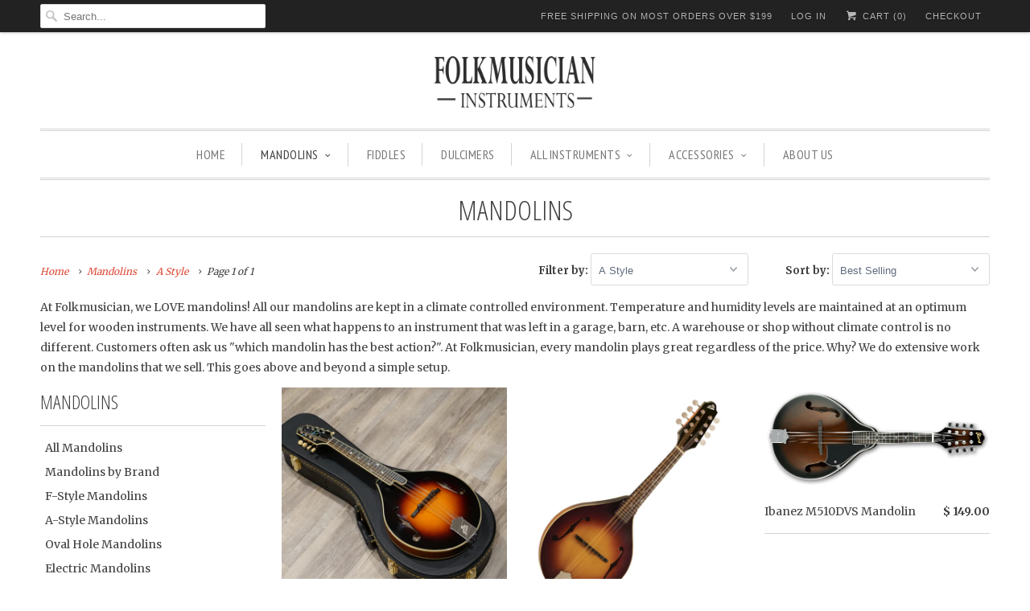

--- FILE ---
content_type: text/html; charset=utf-8
request_url: https://www.folkmusician.com/collections/mandolins/a-style
body_size: 17276
content:
<!DOCTYPE html>
<!--[if lt IE 7 ]><html class="ie ie6" lang="en"> <![endif]-->
<!--[if IE 7 ]><html class="ie ie7" lang="en"> <![endif]-->
<!--[if IE 8 ]><html class="ie ie8" lang="en"> <![endif]-->
<!--[if IE 9 ]><html class="ie ie9" lang="en"> <![endif]-->
<!--[if (gte IE 10)|!(IE)]><!--><html lang="en"> <!--<![endif]-->
  <head>
    <meta charset="utf-8">
    <meta http-equiv="cleartype" content="on">
    <meta name="robots" content="index,follow">
      
           
    <title>Mandolins tagged "A Style" - Folkmusician</title>
            
    
      <meta name="description" content="At Folkmusician, we LOVE mandolins! All our mandolins are kept in a climate controlled environment. Temperature and humidity levels are maintained at an optimum level for wooden instruments. We have all seen what happens to an instrument that was left in a garage, barn, etc. A warehouse or shop without climate control " />
    

    <!-- Custom Fonts -->
    
      <link href="//fonts.googleapis.com/css?family=.|Open+Sans+Condensed:light,normal,bold|Open+Sans+Condensed:light,normal,bold|PT+Sans+Narrow:light,normal,bold|Merriweather:light,normal,bold|Merriweather:light,normal,bold" rel="stylesheet" type="text/css" />
    
    
    

<meta name="author" content="Folkmusician">
<meta property="og:url" content="https://www.folkmusician.com/collections/mandolins/a-style">
<meta property="og:site_name" content="Folkmusician">


  <meta property="og:type" content="product.group">
  <meta property="og:title" content="Mandolins">
  
    
    <meta property="og:image" content="http://www.folkmusician.com/cdn/shop/products/The_Loar_LM-400_Mandolin_hardshell_case_grande.jpg?v=1571439193">
    <meta property="og:image:secure_url" content="https://www.folkmusician.com/cdn/shop/products/The_Loar_LM-400_Mandolin_hardshell_case_grande.jpg?v=1571439193">
  


  <meta property="og:description" content="At Folkmusician, we LOVE mandolins! All our mandolins are kept in a climate controlled environment. Temperature and humidity levels are maintained at an optimum level for wooden instruments. We have all seen what happens to an instrument that was left in a garage, barn, etc. A warehouse or shop without climate control ">




<meta name="twitter:card" content="summary">


    
    

    <!-- Mobile Specific Metas -->
    <meta name="HandheldFriendly" content="True">
    <meta name="MobileOptimized" content="320">
    <meta name="viewport" content="width=device-width, initial-scale=1, maximum-scale=1"> 

    <!-- Stylesheets for Responsive 5.1 -->
    <link href="//www.folkmusician.com/cdn/shop/t/16/assets/styles.scss.css?v=57622151067577566731674765781" rel="stylesheet" type="text/css" media="all" />

    <!-- Icons -->
    <link rel="shortcut icon" type="image/x-icon" href="//www.folkmusician.com/cdn/shop/t/16/assets/favicon.png?v=148718616098839658131455639931">
    <link rel="canonical" href="https://www.folkmusician.com/collections/mandolins/a-style" />

    
        
    <script src="//www.folkmusician.com/cdn/shop/t/16/assets/app.js?v=175504468745998715171456519574" type="text/javascript"></script>
    
    <script>window.performance && window.performance.mark && window.performance.mark('shopify.content_for_header.start');</script><meta name="google-site-verification" content="GrbauM2DiJTFOxHzW9GPUBl9ZM0WNKnwoKiqIEpaH4E">
<meta id="shopify-digital-wallet" name="shopify-digital-wallet" content="/8654148/digital_wallets/dialog">
<meta name="shopify-checkout-api-token" content="f4201f88fff64034093262fa298d9e2d">
<meta id="in-context-paypal-metadata" data-shop-id="8654148" data-venmo-supported="false" data-environment="production" data-locale="en_US" data-paypal-v4="true" data-currency="USD">
<link rel="alternate" type="application/atom+xml" title="Feed" href="/collections/mandolins/a-style.atom" />
<link rel="alternate" type="application/json+oembed" href="https://www.folkmusician.com/collections/mandolins/a-style.oembed">
<script async="async" src="/checkouts/internal/preloads.js?locale=en-US"></script>
<script id="shopify-features" type="application/json">{"accessToken":"f4201f88fff64034093262fa298d9e2d","betas":["rich-media-storefront-analytics"],"domain":"www.folkmusician.com","predictiveSearch":true,"shopId":8654148,"locale":"en"}</script>
<script>var Shopify = Shopify || {};
Shopify.shop = "folkmusician.myshopify.com";
Shopify.locale = "en";
Shopify.currency = {"active":"USD","rate":"1.0"};
Shopify.country = "US";
Shopify.theme = {"name":"Responsive","id":90604035,"schema_name":null,"schema_version":null,"theme_store_id":304,"role":"main"};
Shopify.theme.handle = "null";
Shopify.theme.style = {"id":null,"handle":null};
Shopify.cdnHost = "www.folkmusician.com/cdn";
Shopify.routes = Shopify.routes || {};
Shopify.routes.root = "/";</script>
<script type="module">!function(o){(o.Shopify=o.Shopify||{}).modules=!0}(window);</script>
<script>!function(o){function n(){var o=[];function n(){o.push(Array.prototype.slice.apply(arguments))}return n.q=o,n}var t=o.Shopify=o.Shopify||{};t.loadFeatures=n(),t.autoloadFeatures=n()}(window);</script>
<script id="shop-js-analytics" type="application/json">{"pageType":"collection"}</script>
<script defer="defer" async type="module" src="//www.folkmusician.com/cdn/shopifycloud/shop-js/modules/v2/client.init-shop-cart-sync_IZsNAliE.en.esm.js"></script>
<script defer="defer" async type="module" src="//www.folkmusician.com/cdn/shopifycloud/shop-js/modules/v2/chunk.common_0OUaOowp.esm.js"></script>
<script type="module">
  await import("//www.folkmusician.com/cdn/shopifycloud/shop-js/modules/v2/client.init-shop-cart-sync_IZsNAliE.en.esm.js");
await import("//www.folkmusician.com/cdn/shopifycloud/shop-js/modules/v2/chunk.common_0OUaOowp.esm.js");

  window.Shopify.SignInWithShop?.initShopCartSync?.({"fedCMEnabled":true,"windoidEnabled":true});

</script>
<script id="__st">var __st={"a":8654148,"offset":-28800,"reqid":"7e82fd9b-166a-48d9-8a10-d587864f26bd-1768363225","pageurl":"www.folkmusician.com\/collections\/mandolins\/a-style","u":"0269dbd6447b","p":"collection","rtyp":"collection","rid":137403075};</script>
<script>window.ShopifyPaypalV4VisibilityTracking = true;</script>
<script id="captcha-bootstrap">!function(){'use strict';const t='contact',e='account',n='new_comment',o=[[t,t],['blogs',n],['comments',n],[t,'customer']],c=[[e,'customer_login'],[e,'guest_login'],[e,'recover_customer_password'],[e,'create_customer']],r=t=>t.map((([t,e])=>`form[action*='/${t}']:not([data-nocaptcha='true']) input[name='form_type'][value='${e}']`)).join(','),a=t=>()=>t?[...document.querySelectorAll(t)].map((t=>t.form)):[];function s(){const t=[...o],e=r(t);return a(e)}const i='password',u='form_key',d=['recaptcha-v3-token','g-recaptcha-response','h-captcha-response',i],f=()=>{try{return window.sessionStorage}catch{return}},m='__shopify_v',_=t=>t.elements[u];function p(t,e,n=!1){try{const o=window.sessionStorage,c=JSON.parse(o.getItem(e)),{data:r}=function(t){const{data:e,action:n}=t;return t[m]||n?{data:e,action:n}:{data:t,action:n}}(c);for(const[e,n]of Object.entries(r))t.elements[e]&&(t.elements[e].value=n);n&&o.removeItem(e)}catch(o){console.error('form repopulation failed',{error:o})}}const l='form_type',E='cptcha';function T(t){t.dataset[E]=!0}const w=window,h=w.document,L='Shopify',v='ce_forms',y='captcha';let A=!1;((t,e)=>{const n=(g='f06e6c50-85a8-45c8-87d0-21a2b65856fe',I='https://cdn.shopify.com/shopifycloud/storefront-forms-hcaptcha/ce_storefront_forms_captcha_hcaptcha.v1.5.2.iife.js',D={infoText:'Protected by hCaptcha',privacyText:'Privacy',termsText:'Terms'},(t,e,n)=>{const o=w[L][v],c=o.bindForm;if(c)return c(t,g,e,D).then(n);var r;o.q.push([[t,g,e,D],n]),r=I,A||(h.body.append(Object.assign(h.createElement('script'),{id:'captcha-provider',async:!0,src:r})),A=!0)});var g,I,D;w[L]=w[L]||{},w[L][v]=w[L][v]||{},w[L][v].q=[],w[L][y]=w[L][y]||{},w[L][y].protect=function(t,e){n(t,void 0,e),T(t)},Object.freeze(w[L][y]),function(t,e,n,w,h,L){const[v,y,A,g]=function(t,e,n){const i=e?o:[],u=t?c:[],d=[...i,...u],f=r(d),m=r(i),_=r(d.filter((([t,e])=>n.includes(e))));return[a(f),a(m),a(_),s()]}(w,h,L),I=t=>{const e=t.target;return e instanceof HTMLFormElement?e:e&&e.form},D=t=>v().includes(t);t.addEventListener('submit',(t=>{const e=I(t);if(!e)return;const n=D(e)&&!e.dataset.hcaptchaBound&&!e.dataset.recaptchaBound,o=_(e),c=g().includes(e)&&(!o||!o.value);(n||c)&&t.preventDefault(),c&&!n&&(function(t){try{if(!f())return;!function(t){const e=f();if(!e)return;const n=_(t);if(!n)return;const o=n.value;o&&e.removeItem(o)}(t);const e=Array.from(Array(32),(()=>Math.random().toString(36)[2])).join('');!function(t,e){_(t)||t.append(Object.assign(document.createElement('input'),{type:'hidden',name:u})),t.elements[u].value=e}(t,e),function(t,e){const n=f();if(!n)return;const o=[...t.querySelectorAll(`input[type='${i}']`)].map((({name:t})=>t)),c=[...d,...o],r={};for(const[a,s]of new FormData(t).entries())c.includes(a)||(r[a]=s);n.setItem(e,JSON.stringify({[m]:1,action:t.action,data:r}))}(t,e)}catch(e){console.error('failed to persist form',e)}}(e),e.submit())}));const S=(t,e)=>{t&&!t.dataset[E]&&(n(t,e.some((e=>e===t))),T(t))};for(const o of['focusin','change'])t.addEventListener(o,(t=>{const e=I(t);D(e)&&S(e,y())}));const B=e.get('form_key'),M=e.get(l),P=B&&M;t.addEventListener('DOMContentLoaded',(()=>{const t=y();if(P)for(const e of t)e.elements[l].value===M&&p(e,B);[...new Set([...A(),...v().filter((t=>'true'===t.dataset.shopifyCaptcha))])].forEach((e=>S(e,t)))}))}(h,new URLSearchParams(w.location.search),n,t,e,['guest_login'])})(!0,!0)}();</script>
<script integrity="sha256-4kQ18oKyAcykRKYeNunJcIwy7WH5gtpwJnB7kiuLZ1E=" data-source-attribution="shopify.loadfeatures" defer="defer" src="//www.folkmusician.com/cdn/shopifycloud/storefront/assets/storefront/load_feature-a0a9edcb.js" crossorigin="anonymous"></script>
<script data-source-attribution="shopify.dynamic_checkout.dynamic.init">var Shopify=Shopify||{};Shopify.PaymentButton=Shopify.PaymentButton||{isStorefrontPortableWallets:!0,init:function(){window.Shopify.PaymentButton.init=function(){};var t=document.createElement("script");t.src="https://www.folkmusician.com/cdn/shopifycloud/portable-wallets/latest/portable-wallets.en.js",t.type="module",document.head.appendChild(t)}};
</script>
<script data-source-attribution="shopify.dynamic_checkout.buyer_consent">
  function portableWalletsHideBuyerConsent(e){var t=document.getElementById("shopify-buyer-consent"),n=document.getElementById("shopify-subscription-policy-button");t&&n&&(t.classList.add("hidden"),t.setAttribute("aria-hidden","true"),n.removeEventListener("click",e))}function portableWalletsShowBuyerConsent(e){var t=document.getElementById("shopify-buyer-consent"),n=document.getElementById("shopify-subscription-policy-button");t&&n&&(t.classList.remove("hidden"),t.removeAttribute("aria-hidden"),n.addEventListener("click",e))}window.Shopify?.PaymentButton&&(window.Shopify.PaymentButton.hideBuyerConsent=portableWalletsHideBuyerConsent,window.Shopify.PaymentButton.showBuyerConsent=portableWalletsShowBuyerConsent);
</script>
<script data-source-attribution="shopify.dynamic_checkout.cart.bootstrap">document.addEventListener("DOMContentLoaded",(function(){function t(){return document.querySelector("shopify-accelerated-checkout-cart, shopify-accelerated-checkout")}if(t())Shopify.PaymentButton.init();else{new MutationObserver((function(e,n){t()&&(Shopify.PaymentButton.init(),n.disconnect())})).observe(document.body,{childList:!0,subtree:!0})}}));
</script>
<link id="shopify-accelerated-checkout-styles" rel="stylesheet" media="screen" href="https://www.folkmusician.com/cdn/shopifycloud/portable-wallets/latest/accelerated-checkout-backwards-compat.css" crossorigin="anonymous">
<style id="shopify-accelerated-checkout-cart">
        #shopify-buyer-consent {
  margin-top: 1em;
  display: inline-block;
  width: 100%;
}

#shopify-buyer-consent.hidden {
  display: none;
}

#shopify-subscription-policy-button {
  background: none;
  border: none;
  padding: 0;
  text-decoration: underline;
  font-size: inherit;
  cursor: pointer;
}

#shopify-subscription-policy-button::before {
  box-shadow: none;
}

      </style>

<script>window.performance && window.performance.mark && window.performance.mark('shopify.content_for_header.end');</script>
  <link href="https://monorail-edge.shopifysvc.com" rel="dns-prefetch">
<script>(function(){if ("sendBeacon" in navigator && "performance" in window) {try {var session_token_from_headers = performance.getEntriesByType('navigation')[0].serverTiming.find(x => x.name == '_s').description;} catch {var session_token_from_headers = undefined;}var session_cookie_matches = document.cookie.match(/_shopify_s=([^;]*)/);var session_token_from_cookie = session_cookie_matches && session_cookie_matches.length === 2 ? session_cookie_matches[1] : "";var session_token = session_token_from_headers || session_token_from_cookie || "";function handle_abandonment_event(e) {var entries = performance.getEntries().filter(function(entry) {return /monorail-edge.shopifysvc.com/.test(entry.name);});if (!window.abandonment_tracked && entries.length === 0) {window.abandonment_tracked = true;var currentMs = Date.now();var navigation_start = performance.timing.navigationStart;var payload = {shop_id: 8654148,url: window.location.href,navigation_start,duration: currentMs - navigation_start,session_token,page_type: "collection"};window.navigator.sendBeacon("https://monorail-edge.shopifysvc.com/v1/produce", JSON.stringify({schema_id: "online_store_buyer_site_abandonment/1.1",payload: payload,metadata: {event_created_at_ms: currentMs,event_sent_at_ms: currentMs}}));}}window.addEventListener('pagehide', handle_abandonment_event);}}());</script>
<script id="web-pixels-manager-setup">(function e(e,d,r,n,o){if(void 0===o&&(o={}),!Boolean(null===(a=null===(i=window.Shopify)||void 0===i?void 0:i.analytics)||void 0===a?void 0:a.replayQueue)){var i,a;window.Shopify=window.Shopify||{};var t=window.Shopify;t.analytics=t.analytics||{};var s=t.analytics;s.replayQueue=[],s.publish=function(e,d,r){return s.replayQueue.push([e,d,r]),!0};try{self.performance.mark("wpm:start")}catch(e){}var l=function(){var e={modern:/Edge?\/(1{2}[4-9]|1[2-9]\d|[2-9]\d{2}|\d{4,})\.\d+(\.\d+|)|Firefox\/(1{2}[4-9]|1[2-9]\d|[2-9]\d{2}|\d{4,})\.\d+(\.\d+|)|Chrom(ium|e)\/(9{2}|\d{3,})\.\d+(\.\d+|)|(Maci|X1{2}).+ Version\/(15\.\d+|(1[6-9]|[2-9]\d|\d{3,})\.\d+)([,.]\d+|)( \(\w+\)|)( Mobile\/\w+|) Safari\/|Chrome.+OPR\/(9{2}|\d{3,})\.\d+\.\d+|(CPU[ +]OS|iPhone[ +]OS|CPU[ +]iPhone|CPU IPhone OS|CPU iPad OS)[ +]+(15[._]\d+|(1[6-9]|[2-9]\d|\d{3,})[._]\d+)([._]\d+|)|Android:?[ /-](13[3-9]|1[4-9]\d|[2-9]\d{2}|\d{4,})(\.\d+|)(\.\d+|)|Android.+Firefox\/(13[5-9]|1[4-9]\d|[2-9]\d{2}|\d{4,})\.\d+(\.\d+|)|Android.+Chrom(ium|e)\/(13[3-9]|1[4-9]\d|[2-9]\d{2}|\d{4,})\.\d+(\.\d+|)|SamsungBrowser\/([2-9]\d|\d{3,})\.\d+/,legacy:/Edge?\/(1[6-9]|[2-9]\d|\d{3,})\.\d+(\.\d+|)|Firefox\/(5[4-9]|[6-9]\d|\d{3,})\.\d+(\.\d+|)|Chrom(ium|e)\/(5[1-9]|[6-9]\d|\d{3,})\.\d+(\.\d+|)([\d.]+$|.*Safari\/(?![\d.]+ Edge\/[\d.]+$))|(Maci|X1{2}).+ Version\/(10\.\d+|(1[1-9]|[2-9]\d|\d{3,})\.\d+)([,.]\d+|)( \(\w+\)|)( Mobile\/\w+|) Safari\/|Chrome.+OPR\/(3[89]|[4-9]\d|\d{3,})\.\d+\.\d+|(CPU[ +]OS|iPhone[ +]OS|CPU[ +]iPhone|CPU IPhone OS|CPU iPad OS)[ +]+(10[._]\d+|(1[1-9]|[2-9]\d|\d{3,})[._]\d+)([._]\d+|)|Android:?[ /-](13[3-9]|1[4-9]\d|[2-9]\d{2}|\d{4,})(\.\d+|)(\.\d+|)|Mobile Safari.+OPR\/([89]\d|\d{3,})\.\d+\.\d+|Android.+Firefox\/(13[5-9]|1[4-9]\d|[2-9]\d{2}|\d{4,})\.\d+(\.\d+|)|Android.+Chrom(ium|e)\/(13[3-9]|1[4-9]\d|[2-9]\d{2}|\d{4,})\.\d+(\.\d+|)|Android.+(UC? ?Browser|UCWEB|U3)[ /]?(15\.([5-9]|\d{2,})|(1[6-9]|[2-9]\d|\d{3,})\.\d+)\.\d+|SamsungBrowser\/(5\.\d+|([6-9]|\d{2,})\.\d+)|Android.+MQ{2}Browser\/(14(\.(9|\d{2,})|)|(1[5-9]|[2-9]\d|\d{3,})(\.\d+|))(\.\d+|)|K[Aa][Ii]OS\/(3\.\d+|([4-9]|\d{2,})\.\d+)(\.\d+|)/},d=e.modern,r=e.legacy,n=navigator.userAgent;return n.match(d)?"modern":n.match(r)?"legacy":"unknown"}(),u="modern"===l?"modern":"legacy",c=(null!=n?n:{modern:"",legacy:""})[u],f=function(e){return[e.baseUrl,"/wpm","/b",e.hashVersion,"modern"===e.buildTarget?"m":"l",".js"].join("")}({baseUrl:d,hashVersion:r,buildTarget:u}),m=function(e){var d=e.version,r=e.bundleTarget,n=e.surface,o=e.pageUrl,i=e.monorailEndpoint;return{emit:function(e){var a=e.status,t=e.errorMsg,s=(new Date).getTime(),l=JSON.stringify({metadata:{event_sent_at_ms:s},events:[{schema_id:"web_pixels_manager_load/3.1",payload:{version:d,bundle_target:r,page_url:o,status:a,surface:n,error_msg:t},metadata:{event_created_at_ms:s}}]});if(!i)return console&&console.warn&&console.warn("[Web Pixels Manager] No Monorail endpoint provided, skipping logging."),!1;try{return self.navigator.sendBeacon.bind(self.navigator)(i,l)}catch(e){}var u=new XMLHttpRequest;try{return u.open("POST",i,!0),u.setRequestHeader("Content-Type","text/plain"),u.send(l),!0}catch(e){return console&&console.warn&&console.warn("[Web Pixels Manager] Got an unhandled error while logging to Monorail."),!1}}}}({version:r,bundleTarget:l,surface:e.surface,pageUrl:self.location.href,monorailEndpoint:e.monorailEndpoint});try{o.browserTarget=l,function(e){var d=e.src,r=e.async,n=void 0===r||r,o=e.onload,i=e.onerror,a=e.sri,t=e.scriptDataAttributes,s=void 0===t?{}:t,l=document.createElement("script"),u=document.querySelector("head"),c=document.querySelector("body");if(l.async=n,l.src=d,a&&(l.integrity=a,l.crossOrigin="anonymous"),s)for(var f in s)if(Object.prototype.hasOwnProperty.call(s,f))try{l.dataset[f]=s[f]}catch(e){}if(o&&l.addEventListener("load",o),i&&l.addEventListener("error",i),u)u.appendChild(l);else{if(!c)throw new Error("Did not find a head or body element to append the script");c.appendChild(l)}}({src:f,async:!0,onload:function(){if(!function(){var e,d;return Boolean(null===(d=null===(e=window.Shopify)||void 0===e?void 0:e.analytics)||void 0===d?void 0:d.initialized)}()){var d=window.webPixelsManager.init(e)||void 0;if(d){var r=window.Shopify.analytics;r.replayQueue.forEach((function(e){var r=e[0],n=e[1],o=e[2];d.publishCustomEvent(r,n,o)})),r.replayQueue=[],r.publish=d.publishCustomEvent,r.visitor=d.visitor,r.initialized=!0}}},onerror:function(){return m.emit({status:"failed",errorMsg:"".concat(f," has failed to load")})},sri:function(e){var d=/^sha384-[A-Za-z0-9+/=]+$/;return"string"==typeof e&&d.test(e)}(c)?c:"",scriptDataAttributes:o}),m.emit({status:"loading"})}catch(e){m.emit({status:"failed",errorMsg:(null==e?void 0:e.message)||"Unknown error"})}}})({shopId: 8654148,storefrontBaseUrl: "https://www.folkmusician.com",extensionsBaseUrl: "https://extensions.shopifycdn.com/cdn/shopifycloud/web-pixels-manager",monorailEndpoint: "https://monorail-edge.shopifysvc.com/unstable/produce_batch",surface: "storefront-renderer",enabledBetaFlags: ["2dca8a86","a0d5f9d2"],webPixelsConfigList: [{"id":"48627795","eventPayloadVersion":"v1","runtimeContext":"LAX","scriptVersion":"1","type":"CUSTOM","privacyPurposes":["MARKETING"],"name":"Meta pixel (migrated)"},{"id":"65634387","eventPayloadVersion":"v1","runtimeContext":"LAX","scriptVersion":"1","type":"CUSTOM","privacyPurposes":["ANALYTICS"],"name":"Google Analytics tag (migrated)"},{"id":"shopify-app-pixel","configuration":"{}","eventPayloadVersion":"v1","runtimeContext":"STRICT","scriptVersion":"0450","apiClientId":"shopify-pixel","type":"APP","privacyPurposes":["ANALYTICS","MARKETING"]},{"id":"shopify-custom-pixel","eventPayloadVersion":"v1","runtimeContext":"LAX","scriptVersion":"0450","apiClientId":"shopify-pixel","type":"CUSTOM","privacyPurposes":["ANALYTICS","MARKETING"]}],isMerchantRequest: false,initData: {"shop":{"name":"Folkmusician","paymentSettings":{"currencyCode":"USD"},"myshopifyDomain":"folkmusician.myshopify.com","countryCode":"US","storefrontUrl":"https:\/\/www.folkmusician.com"},"customer":null,"cart":null,"checkout":null,"productVariants":[],"purchasingCompany":null},},"https://www.folkmusician.com/cdn","7cecd0b6w90c54c6cpe92089d5m57a67346",{"modern":"","legacy":""},{"shopId":"8654148","storefrontBaseUrl":"https:\/\/www.folkmusician.com","extensionBaseUrl":"https:\/\/extensions.shopifycdn.com\/cdn\/shopifycloud\/web-pixels-manager","surface":"storefront-renderer","enabledBetaFlags":"[\"2dca8a86\", \"a0d5f9d2\"]","isMerchantRequest":"false","hashVersion":"7cecd0b6w90c54c6cpe92089d5m57a67346","publish":"custom","events":"[[\"page_viewed\",{}],[\"collection_viewed\",{\"collection\":{\"id\":\"137403075\",\"title\":\"Mandolins\",\"productVariants\":[{\"price\":{\"amount\":599.99,\"currencyCode\":\"USD\"},\"product\":{\"title\":\"The Loar LM-400 Mandolin\",\"vendor\":\"The Loar\",\"id\":\"5442671939\",\"untranslatedTitle\":\"The Loar LM-400 Mandolin\",\"url\":\"\/products\/the-loar-lm-400-mandolin\",\"type\":\"Mandolin\"},\"id\":\"16755399939\",\"image\":{\"src\":\"\/\/www.folkmusician.com\/cdn\/shop\/products\/The_Loar_LM-400_Mandolin_hardshell_case.jpg?v=1571439193\"},\"sku\":\"LM-400\",\"title\":\"Default Title\",\"untranslatedTitle\":\"Default Title\"},{\"price\":{\"amount\":389.83,\"currencyCode\":\"USD\"},\"product\":{\"title\":\"The Loar LM-290-MS Mandolin\",\"vendor\":\"The Loar\",\"id\":\"2992569091\",\"untranslatedTitle\":\"The Loar LM-290-MS Mandolin\",\"url\":\"\/products\/the-loar-lm-290-ms-mandolin\",\"type\":\"Mandolin\"},\"id\":\"8732881731\",\"image\":{\"src\":\"\/\/www.folkmusician.com\/cdn\/shop\/products\/LM-290-MS.jpg?v=1571439191\"},\"sku\":\"lm-290\",\"title\":\"Default Title\",\"untranslatedTitle\":\"Default Title\"},{\"price\":{\"amount\":149.0,\"currencyCode\":\"USD\"},\"product\":{\"title\":\"Ibanez M510DVS Mandolin\",\"vendor\":\"Ibanez\",\"id\":\"9011008003\",\"untranslatedTitle\":\"Ibanez M510DVS Mandolin\",\"url\":\"\/products\/ibanez-m510dvs-mandolin\",\"type\":\"Mandolin\"},\"id\":\"31197045059\",\"image\":{\"src\":\"\/\/www.folkmusician.com\/cdn\/shop\/products\/M510_DVS_2Y_03.png?v=1571439287\"},\"sku\":\"M510DVS\",\"title\":\"Default Title\",\"untranslatedTitle\":\"Default Title\"},{\"price\":{\"amount\":319.0,\"currencyCode\":\"USD\"},\"product\":{\"title\":\"Luna Folk Series Trinity A-Style Mandolin\",\"vendor\":\"Luna\",\"id\":\"10959438083\",\"untranslatedTitle\":\"Luna Folk Series Trinity A-Style Mandolin\",\"url\":\"\/products\/luna-folk-series-trinity-a-style-mandolin\",\"type\":\"Mandolin\"},\"id\":\"45825384131\",\"image\":{\"src\":\"\/\/www.folkmusician.com\/cdn\/shop\/products\/51611Lto2SL.jpg?v=1571439289\"},\"sku\":\"B003ZFQWM2\",\"title\":\"Default Title\",\"untranslatedTitle\":\"Default Title\"},{\"price\":{\"amount\":123.26,\"currencyCode\":\"USD\"},\"product\":{\"title\":\"Saga AM-10 A-Model Mandolin Kit\",\"vendor\":\"Saga\",\"id\":\"10959434755\",\"untranslatedTitle\":\"Saga AM-10 A-Model Mandolin Kit\",\"url\":\"\/products\/saga-am-10-a-model-mandolin-kit\",\"type\":\"Mandolin\"},\"id\":\"45825326467\",\"image\":{\"src\":\"\/\/www.folkmusician.com\/cdn\/shop\/products\/41nUdbZaNZL.jpg?v=1571439289\"},\"sku\":\"B002Q85B8U\",\"title\":\"Default Title\",\"untranslatedTitle\":\"Default Title\"},{\"price\":{\"amount\":349.0,\"currencyCode\":\"USD\"},\"product\":{\"title\":\"Gretsch G9311 New Yorker Supreme Electric Mandolin\",\"vendor\":\"Gretsch\",\"id\":\"10959305859\",\"untranslatedTitle\":\"Gretsch G9311 New Yorker Supreme Electric Mandolin\",\"url\":\"\/products\/gretsch-g9311-new-yorker-supreme-a-e-mandolin\",\"type\":\"Mandolin\"},\"id\":\"45822769411\",\"image\":{\"src\":\"\/\/www.folkmusician.com\/cdn\/shop\/products\/416UlbV4N6L.jpg?v=1571439289\"},\"sku\":\"B00DQAYTFI\",\"title\":\"Default Title\",\"untranslatedTitle\":\"Default Title\"},{\"price\":{\"amount\":116.34,\"currencyCode\":\"USD\"},\"product\":{\"title\":\"Stagg M20 Left-Handed Bluegrass Mandolin\",\"vendor\":\"Folkmusician\",\"id\":\"10959303043\",\"untranslatedTitle\":\"Stagg M20 Left-Handed Bluegrass Mandolin\",\"url\":\"\/products\/stagg-m20-left-handed-8-string-bluegrass-mandolin-with-adjustable-bridge-violinburst\",\"type\":\"Mandolin\"},\"id\":\"45822692931\",\"image\":{\"src\":\"\/\/www.folkmusician.com\/cdn\/shop\/products\/31c8jFKMnEL.jpg?v=1571439289\"},\"sku\":\"B007YBHJQG\",\"title\":\"Default Title\",\"untranslatedTitle\":\"Default Title\"},{\"price\":{\"amount\":199.9,\"currencyCode\":\"USD\"},\"product\":{\"title\":\"A Style Mandolin Sunburst Case Included\",\"vendor\":\"Folkmusician\",\"id\":\"10959291139\",\"untranslatedTitle\":\"A Style Mandolin Sunburst Case Included\",\"url\":\"\/products\/a-style-mandolin-sunburst-finish-professionally-set-up-in-my-shop-for-proper-easy-play-hard-featherlite-case-included\",\"type\":\"Mandolin\"},\"id\":\"45822367043\",\"image\":{\"src\":\"\/\/www.folkmusician.com\/cdn\/shop\/products\/41_2BK3uoeDbL.jpg?v=1571439289\"},\"sku\":\"B00IH0JQCS\",\"title\":\"Default Title\",\"untranslatedTitle\":\"Default Title\"},{\"price\":{\"amount\":199.0,\"currencyCode\":\"USD\"},\"product\":{\"title\":\"Gretsch New Yorker Mandolin\",\"vendor\":\"Gretsch\",\"id\":\"10912822083\",\"untranslatedTitle\":\"Gretsch New Yorker Mandolin\",\"url\":\"\/products\/gretsch-new-yorker-mandolin\",\"type\":\"Mandolin\"},\"id\":\"45124454787\",\"image\":{\"src\":\"\/\/www.folkmusician.com\/cdn\/shop\/products\/41E5Or6MWnL.jpg?v=1571439289\"},\"sku\":\"B008ALX9HC\",\"title\":\"Default Title\",\"untranslatedTitle\":\"Default Title\"},{\"price\":{\"amount\":99.99,\"currencyCode\":\"USD\"},\"product\":{\"title\":\"Rogue Acoustic Guitar and Mandolin Pack\",\"vendor\":\"Folkmusician\",\"id\":\"10912820419\",\"untranslatedTitle\":\"Rogue Acoustic Guitar and Mandolin Pack\",\"url\":\"\/products\/rogue-acoustic-guitar-and-mandolin-pack\",\"type\":\"Mandolin\"},\"id\":\"45124345283\",\"image\":{\"src\":\"\/\/www.folkmusician.com\/cdn\/shop\/products\/4169rXVNfnL.jpg?v=1571439289\"},\"sku\":\"B0064BJIQ6\",\"title\":\"Default Title\",\"untranslatedTitle\":\"Default Title\"},{\"price\":{\"amount\":139.87,\"currencyCode\":\"USD\"},\"product\":{\"title\":\"Stagg M50E Acoustic-Electric Mandolin\",\"vendor\":\"Stagg\",\"id\":\"10912818819\",\"untranslatedTitle\":\"Stagg M50E Acoustic-Electric Mandolin\",\"url\":\"\/products\/stagg-m50e-acoustic-electric-mandolin\",\"type\":\"Mandolin\"},\"id\":\"45124293251\",\"image\":{\"src\":\"\/\/www.folkmusician.com\/cdn\/shop\/products\/41XmOKe4vUL.jpg?v=1571439289\"},\"sku\":\"B000NJQ43K\",\"title\":\"Default Title\",\"untranslatedTitle\":\"Default Title\"},{\"price\":{\"amount\":89.99,\"currencyCode\":\"USD\"},\"product\":{\"title\":\"Rogue Mandolin And Ukulele Package\",\"vendor\":\"Rogue\",\"id\":\"10912817475\",\"untranslatedTitle\":\"Rogue Mandolin And Ukulele Package\",\"url\":\"\/products\/rogue-mandolin-and-ukulele-package\",\"type\":\"Mandolin\"},\"id\":\"45124277955\",\"image\":{\"src\":\"\/\/www.folkmusician.com\/cdn\/shop\/products\/41vVidKMlJL.jpg?v=1571439289\"},\"sku\":\"B0064BJMJO\",\"title\":\"Default Title\",\"untranslatedTitle\":\"Default Title\"},{\"price\":{\"amount\":100.27,\"currencyCode\":\"USD\"},\"product\":{\"title\":\"Savannah SA-100-BK Mandolin Black\",\"vendor\":\"Savannah\",\"id\":\"10912740419\",\"untranslatedTitle\":\"Savannah SA-100-BK Mandolin Black\",\"url\":\"\/products\/savannah-sa-100-bk-mandolin-black\",\"type\":\"Mandolin\"},\"id\":\"45123873731\",\"image\":{\"src\":\"\/\/www.folkmusician.com\/cdn\/shop\/products\/319VGP7iIcL.jpg?v=1571439289\"},\"sku\":\"B004WDQ5GE\",\"title\":\"Default Title\",\"untranslatedTitle\":\"Default Title\"},{\"price\":{\"amount\":78.96,\"currencyCode\":\"USD\"},\"product\":{\"title\":\"Rogue RM-100A A-Style Mandolin Black\",\"vendor\":\"Rogue\",\"id\":\"10912736771\",\"untranslatedTitle\":\"Rogue RM-100A A-Style Mandolin Black\",\"url\":\"\/products\/rogue-rm-100a-a-style-mandolin-black\",\"type\":\"Mandolin\"},\"id\":\"45123830851\",\"image\":{\"src\":\"\/\/www.folkmusician.com\/cdn\/shop\/products\/41us-2IFfmL.jpg?v=1571439289\"},\"sku\":\"B003LHV1X4\",\"title\":\"Default Title\",\"untranslatedTitle\":\"Default Title\"},{\"price\":{\"amount\":59.0,\"currencyCode\":\"USD\"},\"product\":{\"title\":\"Rogue RM-100A A-Style Mandolin\",\"vendor\":\"Rogue\",\"id\":\"9011170307\",\"untranslatedTitle\":\"Rogue RM-100A A-Style Mandolin\",\"url\":\"\/products\/rogue-rm-100a-a-style-mandolin\",\"type\":\"Mandolin\"},\"id\":\"31198875011\",\"image\":{\"src\":\"\/\/www.folkmusician.com\/cdn\/shop\/products\/618h8LiCadL._SL1200.jpg?v=1571439287\"},\"sku\":\"RM-100A\",\"title\":\"Default Title\",\"untranslatedTitle\":\"Default Title\"}]}}]]"});</script><script>
  window.ShopifyAnalytics = window.ShopifyAnalytics || {};
  window.ShopifyAnalytics.meta = window.ShopifyAnalytics.meta || {};
  window.ShopifyAnalytics.meta.currency = 'USD';
  var meta = {"products":[{"id":5442671939,"gid":"gid:\/\/shopify\/Product\/5442671939","vendor":"The Loar","type":"Mandolin","handle":"the-loar-lm-400-mandolin","variants":[{"id":16755399939,"price":59999,"name":"The Loar LM-400 Mandolin","public_title":null,"sku":"LM-400"}],"remote":false},{"id":2992569091,"gid":"gid:\/\/shopify\/Product\/2992569091","vendor":"The Loar","type":"Mandolin","handle":"the-loar-lm-290-ms-mandolin","variants":[{"id":8732881731,"price":38983,"name":"The Loar LM-290-MS Mandolin","public_title":null,"sku":"lm-290"}],"remote":false},{"id":9011008003,"gid":"gid:\/\/shopify\/Product\/9011008003","vendor":"Ibanez","type":"Mandolin","handle":"ibanez-m510dvs-mandolin","variants":[{"id":31197045059,"price":14900,"name":"Ibanez M510DVS Mandolin","public_title":null,"sku":"M510DVS"}],"remote":false},{"id":10959438083,"gid":"gid:\/\/shopify\/Product\/10959438083","vendor":"Luna","type":"Mandolin","handle":"luna-folk-series-trinity-a-style-mandolin","variants":[{"id":45825384131,"price":31900,"name":"Luna Folk Series Trinity A-Style Mandolin","public_title":null,"sku":"B003ZFQWM2"}],"remote":false},{"id":10959434755,"gid":"gid:\/\/shopify\/Product\/10959434755","vendor":"Saga","type":"Mandolin","handle":"saga-am-10-a-model-mandolin-kit","variants":[{"id":45825326467,"price":12326,"name":"Saga AM-10 A-Model Mandolin Kit","public_title":null,"sku":"B002Q85B8U"}],"remote":false},{"id":10959305859,"gid":"gid:\/\/shopify\/Product\/10959305859","vendor":"Gretsch","type":"Mandolin","handle":"gretsch-g9311-new-yorker-supreme-a-e-mandolin","variants":[{"id":45822769411,"price":34900,"name":"Gretsch G9311 New Yorker Supreme Electric Mandolin","public_title":null,"sku":"B00DQAYTFI"}],"remote":false},{"id":10959303043,"gid":"gid:\/\/shopify\/Product\/10959303043","vendor":"Folkmusician","type":"Mandolin","handle":"stagg-m20-left-handed-8-string-bluegrass-mandolin-with-adjustable-bridge-violinburst","variants":[{"id":45822692931,"price":11634,"name":"Stagg M20 Left-Handed Bluegrass Mandolin","public_title":null,"sku":"B007YBHJQG"}],"remote":false},{"id":10959291139,"gid":"gid:\/\/shopify\/Product\/10959291139","vendor":"Folkmusician","type":"Mandolin","handle":"a-style-mandolin-sunburst-finish-professionally-set-up-in-my-shop-for-proper-easy-play-hard-featherlite-case-included","variants":[{"id":45822367043,"price":19990,"name":"A Style Mandolin Sunburst Case Included","public_title":null,"sku":"B00IH0JQCS"}],"remote":false},{"id":10912822083,"gid":"gid:\/\/shopify\/Product\/10912822083","vendor":"Gretsch","type":"Mandolin","handle":"gretsch-new-yorker-mandolin","variants":[{"id":45124454787,"price":19900,"name":"Gretsch New Yorker Mandolin","public_title":null,"sku":"B008ALX9HC"}],"remote":false},{"id":10912820419,"gid":"gid:\/\/shopify\/Product\/10912820419","vendor":"Folkmusician","type":"Mandolin","handle":"rogue-acoustic-guitar-and-mandolin-pack","variants":[{"id":45124345283,"price":9999,"name":"Rogue Acoustic Guitar and Mandolin Pack","public_title":null,"sku":"B0064BJIQ6"}],"remote":false},{"id":10912818819,"gid":"gid:\/\/shopify\/Product\/10912818819","vendor":"Stagg","type":"Mandolin","handle":"stagg-m50e-acoustic-electric-mandolin","variants":[{"id":45124293251,"price":13987,"name":"Stagg M50E Acoustic-Electric Mandolin","public_title":null,"sku":"B000NJQ43K"}],"remote":false},{"id":10912817475,"gid":"gid:\/\/shopify\/Product\/10912817475","vendor":"Rogue","type":"Mandolin","handle":"rogue-mandolin-and-ukulele-package","variants":[{"id":45124277955,"price":8999,"name":"Rogue Mandolin And Ukulele Package","public_title":null,"sku":"B0064BJMJO"}],"remote":false},{"id":10912740419,"gid":"gid:\/\/shopify\/Product\/10912740419","vendor":"Savannah","type":"Mandolin","handle":"savannah-sa-100-bk-mandolin-black","variants":[{"id":45123873731,"price":10027,"name":"Savannah SA-100-BK Mandolin Black","public_title":null,"sku":"B004WDQ5GE"}],"remote":false},{"id":10912736771,"gid":"gid:\/\/shopify\/Product\/10912736771","vendor":"Rogue","type":"Mandolin","handle":"rogue-rm-100a-a-style-mandolin-black","variants":[{"id":45123830851,"price":7896,"name":"Rogue RM-100A A-Style Mandolin Black","public_title":null,"sku":"B003LHV1X4"}],"remote":false},{"id":9011170307,"gid":"gid:\/\/shopify\/Product\/9011170307","vendor":"Rogue","type":"Mandolin","handle":"rogue-rm-100a-a-style-mandolin","variants":[{"id":31198875011,"price":5900,"name":"Rogue RM-100A A-Style Mandolin","public_title":null,"sku":"RM-100A"}],"remote":false}],"page":{"pageType":"collection","resourceType":"collection","resourceId":137403075,"requestId":"7e82fd9b-166a-48d9-8a10-d587864f26bd-1768363225"}};
  for (var attr in meta) {
    window.ShopifyAnalytics.meta[attr] = meta[attr];
  }
</script>
<script class="analytics">
  (function () {
    var customDocumentWrite = function(content) {
      var jquery = null;

      if (window.jQuery) {
        jquery = window.jQuery;
      } else if (window.Checkout && window.Checkout.$) {
        jquery = window.Checkout.$;
      }

      if (jquery) {
        jquery('body').append(content);
      }
    };

    var hasLoggedConversion = function(token) {
      if (token) {
        return document.cookie.indexOf('loggedConversion=' + token) !== -1;
      }
      return false;
    }

    var setCookieIfConversion = function(token) {
      if (token) {
        var twoMonthsFromNow = new Date(Date.now());
        twoMonthsFromNow.setMonth(twoMonthsFromNow.getMonth() + 2);

        document.cookie = 'loggedConversion=' + token + '; expires=' + twoMonthsFromNow;
      }
    }

    var trekkie = window.ShopifyAnalytics.lib = window.trekkie = window.trekkie || [];
    if (trekkie.integrations) {
      return;
    }
    trekkie.methods = [
      'identify',
      'page',
      'ready',
      'track',
      'trackForm',
      'trackLink'
    ];
    trekkie.factory = function(method) {
      return function() {
        var args = Array.prototype.slice.call(arguments);
        args.unshift(method);
        trekkie.push(args);
        return trekkie;
      };
    };
    for (var i = 0; i < trekkie.methods.length; i++) {
      var key = trekkie.methods[i];
      trekkie[key] = trekkie.factory(key);
    }
    trekkie.load = function(config) {
      trekkie.config = config || {};
      trekkie.config.initialDocumentCookie = document.cookie;
      var first = document.getElementsByTagName('script')[0];
      var script = document.createElement('script');
      script.type = 'text/javascript';
      script.onerror = function(e) {
        var scriptFallback = document.createElement('script');
        scriptFallback.type = 'text/javascript';
        scriptFallback.onerror = function(error) {
                var Monorail = {
      produce: function produce(monorailDomain, schemaId, payload) {
        var currentMs = new Date().getTime();
        var event = {
          schema_id: schemaId,
          payload: payload,
          metadata: {
            event_created_at_ms: currentMs,
            event_sent_at_ms: currentMs
          }
        };
        return Monorail.sendRequest("https://" + monorailDomain + "/v1/produce", JSON.stringify(event));
      },
      sendRequest: function sendRequest(endpointUrl, payload) {
        // Try the sendBeacon API
        if (window && window.navigator && typeof window.navigator.sendBeacon === 'function' && typeof window.Blob === 'function' && !Monorail.isIos12()) {
          var blobData = new window.Blob([payload], {
            type: 'text/plain'
          });

          if (window.navigator.sendBeacon(endpointUrl, blobData)) {
            return true;
          } // sendBeacon was not successful

        } // XHR beacon

        var xhr = new XMLHttpRequest();

        try {
          xhr.open('POST', endpointUrl);
          xhr.setRequestHeader('Content-Type', 'text/plain');
          xhr.send(payload);
        } catch (e) {
          console.log(e);
        }

        return false;
      },
      isIos12: function isIos12() {
        return window.navigator.userAgent.lastIndexOf('iPhone; CPU iPhone OS 12_') !== -1 || window.navigator.userAgent.lastIndexOf('iPad; CPU OS 12_') !== -1;
      }
    };
    Monorail.produce('monorail-edge.shopifysvc.com',
      'trekkie_storefront_load_errors/1.1',
      {shop_id: 8654148,
      theme_id: 90604035,
      app_name: "storefront",
      context_url: window.location.href,
      source_url: "//www.folkmusician.com/cdn/s/trekkie.storefront.55c6279c31a6628627b2ba1c5ff367020da294e2.min.js"});

        };
        scriptFallback.async = true;
        scriptFallback.src = '//www.folkmusician.com/cdn/s/trekkie.storefront.55c6279c31a6628627b2ba1c5ff367020da294e2.min.js';
        first.parentNode.insertBefore(scriptFallback, first);
      };
      script.async = true;
      script.src = '//www.folkmusician.com/cdn/s/trekkie.storefront.55c6279c31a6628627b2ba1c5ff367020da294e2.min.js';
      first.parentNode.insertBefore(script, first);
    };
    trekkie.load(
      {"Trekkie":{"appName":"storefront","development":false,"defaultAttributes":{"shopId":8654148,"isMerchantRequest":null,"themeId":90604035,"themeCityHash":"4751799206657237575","contentLanguage":"en","currency":"USD","eventMetadataId":"8594974f-c258-457b-adf4-0f5d4c119126"},"isServerSideCookieWritingEnabled":true,"monorailRegion":"shop_domain","enabledBetaFlags":["65f19447"]},"Session Attribution":{},"S2S":{"facebookCapiEnabled":false,"source":"trekkie-storefront-renderer","apiClientId":580111}}
    );

    var loaded = false;
    trekkie.ready(function() {
      if (loaded) return;
      loaded = true;

      window.ShopifyAnalytics.lib = window.trekkie;

      var originalDocumentWrite = document.write;
      document.write = customDocumentWrite;
      try { window.ShopifyAnalytics.merchantGoogleAnalytics.call(this); } catch(error) {};
      document.write = originalDocumentWrite;

      window.ShopifyAnalytics.lib.page(null,{"pageType":"collection","resourceType":"collection","resourceId":137403075,"requestId":"7e82fd9b-166a-48d9-8a10-d587864f26bd-1768363225","shopifyEmitted":true});

      var match = window.location.pathname.match(/checkouts\/(.+)\/(thank_you|post_purchase)/)
      var token = match? match[1]: undefined;
      if (!hasLoggedConversion(token)) {
        setCookieIfConversion(token);
        window.ShopifyAnalytics.lib.track("Viewed Product Category",{"currency":"USD","category":"Collection: mandolins","collectionName":"mandolins","collectionId":137403075,"nonInteraction":true},undefined,undefined,{"shopifyEmitted":true});
      }
    });


        var eventsListenerScript = document.createElement('script');
        eventsListenerScript.async = true;
        eventsListenerScript.src = "//www.folkmusician.com/cdn/shopifycloud/storefront/assets/shop_events_listener-3da45d37.js";
        document.getElementsByTagName('head')[0].appendChild(eventsListenerScript);

})();</script>
  <script>
  if (!window.ga || (window.ga && typeof window.ga !== 'function')) {
    window.ga = function ga() {
      (window.ga.q = window.ga.q || []).push(arguments);
      if (window.Shopify && window.Shopify.analytics && typeof window.Shopify.analytics.publish === 'function') {
        window.Shopify.analytics.publish("ga_stub_called", {}, {sendTo: "google_osp_migration"});
      }
      console.error("Shopify's Google Analytics stub called with:", Array.from(arguments), "\nSee https://help.shopify.com/manual/promoting-marketing/pixels/pixel-migration#google for more information.");
    };
    if (window.Shopify && window.Shopify.analytics && typeof window.Shopify.analytics.publish === 'function') {
      window.Shopify.analytics.publish("ga_stub_initialized", {}, {sendTo: "google_osp_migration"});
    }
  }
</script>
<script
  defer
  src="https://www.folkmusician.com/cdn/shopifycloud/perf-kit/shopify-perf-kit-3.0.3.min.js"
  data-application="storefront-renderer"
  data-shop-id="8654148"
  data-render-region="gcp-us-central1"
  data-page-type="collection"
  data-theme-instance-id="90604035"
  data-theme-name=""
  data-theme-version=""
  data-monorail-region="shop_domain"
  data-resource-timing-sampling-rate="10"
  data-shs="true"
  data-shs-beacon="true"
  data-shs-export-with-fetch="true"
  data-shs-logs-sample-rate="1"
  data-shs-beacon-endpoint="https://www.folkmusician.com/api/collect"
></script>
</head>
  <body class="collection">
    <div class="top_bar">
      <div class="container">
        
          <div class="four columns top_bar_search">          
            <form class="search" action="/search">
              
                <input type="hidden" name="type" value="product" />
              
              <input type="text" name="q" class="search_box" placeholder="Search..." value="" autocapitalize="off" autocomplete="off" autocorrect="off" />
            </form>
          </div>
                
        
        

        <div class="columns twelve">
          <ul>
            
              
                <li>
                  <a href="/pages/shipping-and-handling">FREE SHIPPING on most orders over $199</a>
                </li>
              
            

            
              
                <li>
                  <a href="/account/login" id="customer_login_link">Log in</a>
                </li>
              
            
            
            <li>
              <a href="/cart" class="cart_button"><span class="icon-cart"></span> Cart (<span class="cart_count">0</span>)</a>
            </li>
            <li>
              
                <a href="/cart" class="checkout">Checkout</a>
              
            </li>
          </ul>
        </div>
      </div>  
    </div>
  
    <div class="container content"> 
      <div class="sixteen columns logo">
        

        <a href="https://www.folkmusician.com" title="Folkmusician">
          
            <img src="//www.folkmusician.com/cdn/shop/t/16/assets/logo.png?v=132592323894647331151456423413" alt="Folkmusician" />
          
        </a>
      </div>
      
      <div class="sixteen columns clearfix">
        <div id="mobile_nav"></div>
        <div id="nav">
          <ul id="menu">
            
              
                <li><a href="/" >Home</a></li>
              
            
              
                <li><a href="/collections/mandolins" class="active" class="active">Mandolins<span class="icon-down-arrow arrow"></span></a> 
                  <ul class="animated fadeIn">
                    
                      
                        <li><a href="/collections/mandolins">All Mandolins</a></li>
                      
                    
                      
                      <li><a href="/collections/all-mandolins">Mandolins by Brand <span class="icon-right-arrow arrow"></span></a> 
                        <ul class="animated fadeIn">
                                                  
                            <li><a href="/collections/eastman-mandolins">Eastman Mandolins</a></li>
                                                  
                            <li><a href="/collections/the-loar-mandolins">The Loar Mandolins</a></li>
                                                  
                            <li><a href="/collections/weber-mandolins">Weber Mandolins</a></li>
                                                  
                            <li><a href="/collections/kentucky-mandolins">Kentucky Mandolins</a></li>
                                                  
                            <li><a href="/collections/rover-mandolins">Rover Mandolins</a></li>
                                                  
                            <li><a href="/collections/morgan-monroe-mandolins">Morgan Monroe Mandolins</a></li>
                                                  
                            <li><a href="/collections/michael-kelly-mandolins">Michael Kelly Mandolins</a></li>
                                                  
                            <li><a href="/collections/breedlove-mandolins">Breedlove Mandolins</a></li>
                                                  
                            <li><a href="/collections/trinity-college-mandolins">Trinity College Mandolins</a></li>
                                                  
                            <li><a href="/collections/savannah-mandolins">Savannah Mandolins</a></li>
                                                  
                            <li><a href="/collections/recording-king-mandolins">Recording King Mandolins</a></li>
                          
                        </ul>
                      </li>
                      
                    
                      
                        <li><a href="/collections/f-style-mandolins">F-Style Mandolins</a></li>
                      
                    
                      
                        <li><a href="/collections/a-style-mandolins">A-Style Mandolins</a></li>
                      
                    
                      
                        <li><a href="/collections/oval-hole-mandolins">Oval Hole Mandolins</a></li>
                      
                    
                      
                        <li><a href="/collections/electric-mandolins">Electric Mandolins</a></li>
                      
                    
                      
                        <li><a href="/collections/resonator-mandolins">Resonator Mandolins</a></li>
                      
                    
                      
                        <li><a href="/collections/mandolin-family">Mandolin Family</a></li>
                      
                    
                      
                        <li><a href="/collections/used-seconds-and-blem-mandolins">Used Seconds and Blem Mandolins</a></li>
                      
                    
                  </ul>
                </li>
              
            
              
                <li><a href="/collections/fiddles" >Fiddles</a></li>
              
            
              
                <li><a href="/collections/dulcimers" >Dulcimers</a></li>
              
            
              
                <li><a href="/collections/all-instruments"  >All Instruments<span class="icon-down-arrow arrow"></span></a> 
                  <ul class="animated fadeIn">
                    
                      
                      <li><a href="/collections/all-mandolins">Mandolins <span class="icon-right-arrow arrow"></span></a> 
                        <ul class="animated fadeIn">
                                                  
                            <li><a href="/collections/mandolins">All Mandolins</a></li>
                                                  
                            <li><a href="/collections/all-mandolins">Mandolins by Brand</a></li>
                                                  
                            <li><a href="/collections/f-style-mandolins">F-Style Mandolins</a></li>
                                                  
                            <li><a href="/collections/a-style-mandolins">A-Style Mandolins</a></li>
                                                  
                            <li><a href="/collections/oval-hole-mandolins">Oval Hole Mandolins</a></li>
                                                  
                            <li><a href="/collections/electric-mandolins">Electric Mandolins</a></li>
                                                  
                            <li><a href="/collections/resonator-mandolins">Resonator Mandolins</a></li>
                                                  
                            <li><a href="/collections/mandolin-family">Mandolin Family</a></li>
                                                  
                            <li><a href="/collections/used-seconds-and-blem-mandolins">Used Seconds and Blem Mandolins</a></li>
                          
                        </ul>
                      </li>
                      
                    
                      
                        <li><a href="/collections/fiddles">Fiddles</a></li>
                      
                    
                      
                        <li><a href="/collections/dulcimers">Dulcimers</a></li>
                      
                    
                      
                        <li><a href="/collections/banjos">Banjos</a></li>
                      
                    
                      
                      <li><a href="/collections/violins">Violins <span class="icon-right-arrow arrow"></span></a> 
                        <ul class="animated fadeIn">
                                                  
                            <li><a href="/collections/violins">All Violins</a></li>
                                                  
                            <li><a href="/collections/scott-cao-violins">Scott Cao Violins</a></li>
                                                  
                            <li><a href="/collections/cremona-violins">Cremona Violins</a></li>
                                                  
                            <li><a href="/collections/palatino-violins">Palatino Violins</a></li>
                                                  
                            <li><a href="/collections/andreas-eastman">Andreas Eastman Violins</a></li>
                                                  
                            <li><a href="/collections/raul-emiliani">Raul Emiliani Violins</a></li>
                                                  
                            <li><a href="/collections/west-coast-string-instruments">West Coast String Violins</a></li>
                                                  
                            <li><a href="/collections/eastman-master-series">Eastman Master Violins</a></li>
                                                  
                            <li><a href="/collections/electric-violins">Electric Violins</a></li>
                                                  
                            <li><a href="/collections/ivan-dunov-violins">Ivan Dunov Violins</a></li>
                                                  
                            <li><a href="/collections/violin-accessories">Violin Accessories</a></li>
                          
                        </ul>
                      </li>
                      
                    
                      
                      <li><a href="/collections/guitars">Guitars <span class="icon-right-arrow arrow"></span></a> 
                        <ul class="animated fadeIn">
                                                  
                            <li><a href="/collections/acoustic-guitars">Acoustic Guitars</a></li>
                                                  
                            <li><a href="/collections/eastman-guitars">Eastman Guitars</a></li>
                                                  
                            <li><a href="/collections/recording-king-guitars">Recording King Guitars</a></li>
                                                  
                            <li><a href="/collections/the-loar-guitars">The Loar Guitars</a></li>
                                                  
                            <li><a href="/collections/resonator-guitars">Resonator Guitars</a></li>
                          
                        </ul>
                      </li>
                      
                    
                      
                        <li><a href="/collections/ukuleles">Ukuleles</a></li>
                      
                    
                  </ul>
                </li>
              
            
              
                <li><a href="/collections/accessories"  >Accessories<span class="icon-down-arrow arrow"></span></a> 
                  <ul class="animated fadeIn">
                    
                      
                      <li><a href="/collections/mandolin-accessories">Mandolin Accessories <span class="icon-right-arrow arrow"></span></a> 
                        <ul class="animated fadeIn">
                                                  
                            <li><a href="/collections/mandolin-straps">Mandolin Straps</a></li>
                                                  
                            <li><a href="/collections/mandolin-cases">Mandolin Cases</a></li>
                                                  
                            <li><a href="/collections/mandolin-parts">Mandolin Parts</a></li>
                                                  
                            <li><a href="/collections/mandolin-strings">Mandolin Strings</a></li>
                                                  
                            <li><a href="/collections/mandolin-picks">Mandolin Picks</a></li>
                                                  
                            <li><a href="/collections/mandolin-pickups">Mandolin Pickups</a></li>
                                                  
                            <li><a href="/collections/mandolin-books">Mandolin Books</a></li>
                                                  
                            <li><a href="/collections/mandolin-accessories">All</a></li>
                          
                        </ul>
                      </li>
                      
                    
                      
                        <li><a href="/collections/dulcimer-accessories">Dulcimer Accessories</a></li>
                      
                    
                      
                        <li><a href="/collections/violin-accessories">Fiddle/Violin Accessories</a></li>
                      
                    
                      
                        <li><a href="/collections/banjo-accessories">Banjo Accessories</a></li>
                      
                    
                      
                        <li><a href="/collections/books-videos">Books & Videos</a></li>
                      
                    
                  </ul>
                </li>
              
            
              
                <li><a href="/pages/about-us" >About Us</a></li>
              
            
          </ul>
        </div>
      </div>
      
      

      
        

  <div class="sixteen columns">
    <div class="section clearfix">    
      <h1><a href="/collections/mandolins" title="Mandolins">Mandolins</a></h1>

      <div class="breadcrumb eight columns alpha">
        
          <span itemprop="itemListElement" itemscope itemtype="http://schema.org/ListItem"><a href="https://www.folkmusician.com" title="Folkmusician" itemprop="item"><span itemprop="name">Home</span></a></span> 
          &nbsp;<span class="icon-right-arrow"></span>
          <span itemprop="itemListElement" itemscope itemtype="http://schema.org/ListItem"><a href="/collections/mandolins" title="Mandolins" itemprop="item"><span itemprop="name">Mandolins</span></a></span>       
          
            
              &nbsp;<span class="icon-right-arrow"></span>
              <span itemprop="itemListElement" itemscope itemtype="http://schema.org/ListItem"><a href="/collections/mandolins/a-style" title="A Style" itemprop="item"><span itemprop="name">A Style</span></a></span>
            
          
        
                
            &nbsp;<span class="icon-right-arrow"></span> Page 1 of 1
          
        
      </div>    
  
      
                
          <div class="four columns section_select ">
            
              
                <label for="tag_filter" class="inline">Filter by: </label> 
                <select name="tag_filter" id="tag_filter">
                  <option  value="/collections/mandolins">All Mandolins</option>
                        
                
              
                <option selected="selected" value="/collections/mandolins/a-style">A Style</option>
              
              
              
            
                        
                
              
                <option  value="/collections/mandolins/a-style">A-Style</option>
              
              
              
            
                        
                
              
                <option  value="/collections/mandolins/acoustic-guitar">Acoustic Guitar</option>
              
              
              
            
                        
                
              
                <option  value="/collections/mandolins/banjolele">Banjolele</option>
              
              
              
            
                        
                
              
                <option  value="/collections/mandolins/eastman">Eastman</option>
              
              
              
            
                        
                
              
                <option  value="/collections/mandolins/electric">Electric</option>
              
              
              
            
                        
                
              
                <option  value="/collections/mandolins/f-style">F-style</option>
              
              
              
            
                        
                
              
                <option  value="/collections/mandolins/gretsch">Gretsch</option>
              
              
              
            
                        
                
              
                <option  value="/collections/mandolins/ibanez">Ibanez</option>
              
              
              
            
                        
                
              
                <option  value="/collections/mandolins/instrument">Instrument</option>
              
              
              
            
                        
                
              
                <option  value="/collections/mandolins/left-handed">Left Handed</option>
              
              
              
            
                        
                
              
                <option  value="/collections/mandolins/mandolin">Mandolin</option>
              
              
              
            
                        
                
              
                <option  value="/collections/mandolins/morgan-monroe">Morgan Monroe</option>
              
              
              
            
                        
                
              
                <option  value="/collections/mandolins/oval-hole">Oval Hole</option>
              
              
              
            
                        
                
              
                <option  value="/collections/mandolins/rogue">Rogue</option>
              
              
              
            
                        
                
              
                <option  value="/collections/mandolins/the-loar">The Loar</option>
              
              
              
            
                        
                
              
                <option  value="/collections/mandolins/ukulele">Ukulele</option>
              
              
              
                </select>
              
            
          </div>
        

        
          <div class="four columns section_select omega ">
            <label for="sort-by" class="inline">Sort by: </label> 
            <select id="sort-by">
              <option value="manual">Featured</option>
              <option value="best-selling">Best Selling</option>
              <option value="title-ascending">Alphabetically: A-Z</option>
              <option value="title-descending">Alphabetically: Z-A</option>
              <option value="price-ascending">Price: Low to High</option>
              <option value="price-descending">Price: High to Low</option>
              <option value="created-descending">Date: New to Old</option>
              <option value="created-ascending">Date: Old to New</option>
            </select>
            <script type="text/javascript">
              // <![CDATA[  
                $('#sort-by')
                  .val('best-selling')
                  .bind('change', function() {
                    Shopify.queryParams.sort_by = $(this).val();
                    location.search = $.param(Shopify.queryParams);
                });
              // ]]>
            </script>
          </div>
        
      

      
        <div class="feature_text">
          <span class="plaintext">At Folkmusician, we LOVE mandolins! All our mandolins are kept in a climate controlled environment. Temperature and humidity levels are maintained at an optimum level for wooden instruments. We have all seen what happens to an instrument that was left in a garage, barn, etc. A warehouse or shop without climate control is no different. Customers often ask us "which mandolin has the best action?". At Folkmusician, every mandolin plays great regardless of the price. Why? We do extensive work on the mandolins that we sell. This goes above and beyond a simple setup.</span>
        </div>
      
    </div>
  </div>

  <div class="sidebar four columns">
  
    <h4 class="toggle"><span>+</span>Mandolins</h4>
    <ul class="blog_list toggle_list">
      
        <li>
          <a class="active" href="/collections/mandolins" title="All Mandolins">All Mandolins</a>
          
          
        </li>
      
        <li>
          <a  href="/collections/all-mandolins" title="Mandolins by Brand">Mandolins by Brand</a>
          
          
            
          
            

            
          
        </li>
      
        <li>
          <a  href="/collections/f-style-mandolins" title="F-Style Mandolins">F-Style Mandolins</a>
          
          
        </li>
      
        <li>
          <a  href="/collections/a-style-mandolins" title="A-Style Mandolins">A-Style Mandolins</a>
          
          
        </li>
      
        <li>
          <a  href="/collections/oval-hole-mandolins" title="Oval Hole Mandolins">Oval Hole Mandolins</a>
          
          
        </li>
      
        <li>
          <a  href="/collections/electric-mandolins" title="Electric Mandolins">Electric Mandolins</a>
          
          
        </li>
      
        <li>
          <a  href="/collections/resonator-mandolins" title="Resonator Mandolins">Resonator Mandolins</a>
          
          
        </li>
      
        <li>
          <a  href="/collections/mandolin-family" title="Mandolin Family">Mandolin Family</a>
          
          
        </li>
      
        <li>
          <a  href="/collections/used-seconds-and-blem-mandolins" title="Used Seconds and Blem Mandolins">Used Seconds and Blem Mandolins</a>
          
          
        </li>
      
    </ul>
  
  
  
  
  
  
    <h4 class="toggle"><span>+</span>Tags</h4>
    <ul class="blog_list toggle_list">
      <li>
        <a  href="/collections/mandolins">All Mandolins</a>
      </li>
      
        
          <li>
            <a class="active" href="/collections/mandolins/a-style">A Style</a>
          </li>
        
      
        
          <li>
            <a  href="/collections/mandolins/a-style">A-Style</a>
          </li>
        
      
        
          <li>
            <a  href="/collections/mandolins/acoustic-guitar">Acoustic Guitar</a>
          </li>
        
      
        
          <li>
            <a  href="/collections/mandolins/banjolele">Banjolele</a>
          </li>
        
      
        
          <li>
            <a  href="/collections/mandolins/eastman">Eastman</a>
          </li>
        
      
        
          <li>
            <a  href="/collections/mandolins/electric">Electric</a>
          </li>
        
      
        
          <li>
            <a  href="/collections/mandolins/f-style">F-style</a>
          </li>
        
      
        
          <li>
            <a  href="/collections/mandolins/gretsch">Gretsch</a>
          </li>
        
      
        
          <li>
            <a  href="/collections/mandolins/ibanez">Ibanez</a>
          </li>
        
      
        
          <li>
            <a  href="/collections/mandolins/instrument">Instrument</a>
          </li>
        
      
        
          <li>
            <a  href="/collections/mandolins/left-handed">Left Handed</a>
          </li>
        
      
        
          <li>
            <a  href="/collections/mandolins/mandolin">Mandolin</a>
          </li>
        
      
        
          <li>
            <a  href="/collections/mandolins/morgan-monroe">Morgan Monroe</a>
          </li>
        
      
        
          <li>
            <a  href="/collections/mandolins/oval-hole">Oval Hole</a>
          </li>
        
      
        
          <li>
            <a  href="/collections/mandolins/rogue">Rogue</a>
          </li>
        
      
        
          <li>
            <a  href="/collections/mandolins/the-loar">The Loar</a>
          </li>
        
      
        
          <li>
            <a  href="/collections/mandolins/ukulele">Ukulele</a>
          </li>
        
      
    </ul>    
  

  

  

  

  
</div>

  <div class="twelve columns">
    
      
      
      







<div itemtype="http://schema.org/ItemList" class="products">
  
    
      

        
  <div class="four columns alpha thumbnail even" itemprop="itemListElement" itemscope itemtype="http://schema.org/Product">


  
  

  <a href="/collections/mandolins/products/the-loar-lm-400-mandolin" itemprop="url">
    <div class="relative product_image">
      <img src="//www.folkmusician.com/cdn/shop/t/16/assets/loading.gif?v=162524524638938526081455639932" data-original="//www.folkmusician.com/cdn/shop/products/The_Loar_LM-400_Mandolin_hardshell_case_grande.jpg?v=1571439193" alt="The Loar LM-400 Mandolin" class="primary" />
      
        <img src="//www.folkmusician.com/cdn/shop/products/The_Loar_LM-400_Mandolin_back_grande.jpg?v=1571439193" alt="The Loar LM-400 Mandolin" class="secondary" />    
      
    </div>

    <div class="info">            
      <span class="title" itemprop="name">The Loar LM-400 Mandolin</span>
      

      
        <span class="price sale" itemprop="offers" itemscope itemtype="http://schema.org/Offer">
          
            
               
                <span itemprop="price">$ 599.99</span>
              
          
          
            <span class="was_price">$ 799.99</span>
          
        </span>
      
    </div>
    

    
    
    
  </a>
  
    <div data-fancybox-href="#product-5442671939" class="quick_shop action_button" data-gallery="product-5442671939-gallery">
      Quick Shop
    </div>
  
  
</div>


  <div id="product-5442671939" class="modal product-5442671939">
    <div class="container section" style="width: inherit">
      <div class="eight columns modal_image flex-active-slide">
        <img src="//www.folkmusician.com/cdn/shop/products/The_Loar_LM-400_Mandolin_hardshell_case_grande.jpg?v=1571439193" alt="The Loar LM-400 Mandolin" />
      </div>
      <div class="six columns">
        <h3>The Loar LM-400 Mandolin</h3>
        

        
          <p class="modal_price">
            <span class="sold_out"></span>
            <span class="current_price sale">
              
                 
                  $ 599.99 
                
              
            </span>
            <span class="was_price">
              
                $ 799.99 
              
            </span>
          </p>
        
            
  <div class="notify_form notify-form-5442671939" id="notify-form-5442671939" style="display:none">
    <p class="message"></p>
    <form method="post" action="/contact#contact_form" id="contact_form" accept-charset="UTF-8" class="contact-form"><input type="hidden" name="form_type" value="contact" /><input type="hidden" name="utf8" value="✓" />
      
        <p>
          <label for="contact[email]">Notify me when this product is available:</label>
          
          
            <input required type="email" class="notify_email" name="contact[email]" id="contact[email]" placeholder="Enter your email address..." value="" />
          
          
          <input type="hidden" name="contact[body]" class="notify_form_message" data-body="Please notify me when The Loar LM-400 Mandolin becomes available - https://www.folkmusician.com/collections/mandolins/a-style" value="Please notify me when The Loar LM-400 Mandolin becomes available - https://www.folkmusician.com/collections/mandolins/a-style" />
          <input class="action_button" type="submit" value="Send" style="margin-bottom:0px" />    
        </p>
      
    </form>
  </div>

         

        
        
        
          
  

  <form action="/cart/add" method="post" class="clearfix product_form" data-money-format="$ {{amount}}" data-shop-currency="USD" id="product-form-5442671939">
    
    
    
    
      <input type="hidden" name="id" value="16755399939" />
    

    

    
      <div class="left">
        <label for="quantity">Quantity</label>
        <input type="number" min="1" size="2" class="quantity" name="quantity" id="quantity" value="1" max="2" />
      </div>
    
    <div class="purchase clearfix inline_purchase">
      

      
      <button type="submit" name="add" class="action_button add_to_cart" data-label="Add to Cart"><span class="text">Add to Cart</span></button>
    
    </div>  
  </form>

  

        

        
          <hr />
          
            <p>
              Wooden Hardshell case included! The LM-400 hand carved, nitrocellulose-finished A-model mandolin is a tribute to...
            </p>
          
          <p>
            <a href="/collections/mandolins/products/the-loar-lm-400-mandolin" class="view_product_info" title="The Loar LM-400 Mandolin">View full product details <span class="icon-right-arrow"></span></a>
          </p>
        
      </div>
    </div>
  </div>


        
              
        
          
    
  
    
      

        
  <div class="four columns  thumbnail odd" itemprop="itemListElement" itemscope itemtype="http://schema.org/Product">


  
  

  <a href="/collections/mandolins/products/the-loar-lm-290-ms-mandolin" itemprop="url">
    <div class="relative product_image">
      <img src="//www.folkmusician.com/cdn/shop/t/16/assets/loading.gif?v=162524524638938526081455639932" data-original="//www.folkmusician.com/cdn/shop/products/LM-290-MS_grande.jpg?v=1571439191" alt="The Loar LM-290-MS Mandolin" class="primary" />
      
        <img src="//www.folkmusician.com/cdn/shop/products/lm-290-front_grande.jpg?v=1571439191" alt="The Loar LM-290-MS Mandolin" class="secondary" />    
      
    </div>

    <div class="info">            
      <span class="title" itemprop="name">The Loar LM-290-MS Mandolin</span>
      

      
        <span class="price sale" itemprop="offers" itemscope itemtype="http://schema.org/Offer">
          
            
               
                <span itemprop="price">$ 389.83</span>
              
          
          
            <span class="was_price">$ 599.99</span>
          
        </span>
      
    </div>
    

    
    
    
  </a>
  
    <div data-fancybox-href="#product-2992569091" class="quick_shop action_button" data-gallery="product-2992569091-gallery">
      Quick Shop
    </div>
  
  
</div>


  <div id="product-2992569091" class="modal product-2992569091">
    <div class="container section" style="width: inherit">
      <div class="eight columns modal_image flex-active-slide">
        <img src="//www.folkmusician.com/cdn/shop/products/LM-290-MS_grande.jpg?v=1571439191" alt="The Loar LM-290-MS Mandolin" />
      </div>
      <div class="six columns">
        <h3>The Loar LM-290-MS Mandolin</h3>
        

        
          <p class="modal_price">
            <span class="sold_out"></span>
            <span class="current_price sale">
              
                 
                  $ 389.83 
                
              
            </span>
            <span class="was_price">
              
                $ 599.99 
              
            </span>
          </p>
        
            
  <div class="notify_form notify-form-2992569091" id="notify-form-2992569091" style="display:none">
    <p class="message"></p>
    <form method="post" action="/contact#contact_form" id="contact_form" accept-charset="UTF-8" class="contact-form"><input type="hidden" name="form_type" value="contact" /><input type="hidden" name="utf8" value="✓" />
      
        <p>
          <label for="contact[email]">Notify me when this product is available:</label>
          
          
            <input required type="email" class="notify_email" name="contact[email]" id="contact[email]" placeholder="Enter your email address..." value="" />
          
          
          <input type="hidden" name="contact[body]" class="notify_form_message" data-body="Please notify me when The Loar LM-290-MS Mandolin becomes available - https://www.folkmusician.com/collections/mandolins/a-style" value="Please notify me when The Loar LM-290-MS Mandolin becomes available - https://www.folkmusician.com/collections/mandolins/a-style" />
          <input class="action_button" type="submit" value="Send" style="margin-bottom:0px" />    
        </p>
      
    </form>
  </div>

         

        
        
        
          
  

  <form action="/cart/add" method="post" class="clearfix product_form" data-money-format="$ {{amount}}" data-shop-currency="USD" id="product-form-2992569091">
    
    
    
    
      <input type="hidden" name="id" value="8732881731" />
    

    

    
      <div class="left">
        <label for="quantity">Quantity</label>
        <input type="number" min="1" size="2" class="quantity" name="quantity" id="quantity" value="1" max="1" />
      </div>
    
    <div class="purchase clearfix inline_purchase">
      

      
      <button type="submit" name="add" class="action_button add_to_cart" data-label="Add to Cart"><span class="text">Add to Cart</span></button>
    
    </div>  
  </form>

  

        

        
          <hr />
          
            <p>
              The LM-290's top is hand-carved from solid spruce, and the back and sides are hand-carved...
            </p>
          
          <p>
            <a href="/collections/mandolins/products/the-loar-lm-290-ms-mandolin" class="view_product_info" title="The Loar LM-290-MS Mandolin">View full product details <span class="icon-right-arrow"></span></a>
          </p>
        
      </div>
    </div>
  </div>


        
              
        
          
    
  
    
      

        
  <div class="four columns omega thumbnail even" itemprop="itemListElement" itemscope itemtype="http://schema.org/Product">


  
  

  <a href="/collections/mandolins/products/ibanez-m510dvs-mandolin" itemprop="url">
    <div class="relative product_image">
      <img src="//www.folkmusician.com/cdn/shop/t/16/assets/loading.gif?v=162524524638938526081455639932" data-original="//www.folkmusician.com/cdn/shop/products/M510_DVS_2Y_03_grande.png?v=1571439287" alt="Ibanez M510DVS Mandolin" class="primary" />
      
        <img src="//www.folkmusician.com/cdn/shop/products/M510_DVS_2Y_03_grande.png?v=1571439287" alt="Ibanez M510DVS Mandolin" class="secondary" />    
      
    </div>

    <div class="info">            
      <span class="title" itemprop="name">Ibanez M510DVS Mandolin</span>
      

      
        <span class="price " itemprop="offers" itemscope itemtype="http://schema.org/Offer">
          
            
               
                <span itemprop="price">$ 149.00</span>
              
          
          
        </span>
      
    </div>
    

    
    
    
  </a>
  
    <div data-fancybox-href="#product-9011008003" class="quick_shop action_button" data-gallery="product-9011008003-gallery">
      Quick Shop
    </div>
  
  
</div>


  <div id="product-9011008003" class="modal product-9011008003">
    <div class="container section" style="width: inherit">
      <div class="eight columns modal_image flex-active-slide">
        <img src="//www.folkmusician.com/cdn/shop/products/M510_DVS_2Y_03_grande.png?v=1571439287" alt="Ibanez M510DVS Mandolin" />
      </div>
      <div class="six columns">
        <h3>Ibanez M510DVS Mandolin</h3>
        

        
          <p class="modal_price">
            <span class="sold_out"></span>
            <span class="current_price ">
              
                 
                  $ 149.00 
                
              
            </span>
            <span class="was_price">
              
            </span>
          </p>
        
            
  <div class="notify_form notify-form-9011008003" id="notify-form-9011008003" style="display:none">
    <p class="message"></p>
    <form method="post" action="/contact#contact_form" id="contact_form" accept-charset="UTF-8" class="contact-form"><input type="hidden" name="form_type" value="contact" /><input type="hidden" name="utf8" value="✓" />
      
        <p>
          <label for="contact[email]">Notify me when this product is available:</label>
          
          
            <input required type="email" class="notify_email" name="contact[email]" id="contact[email]" placeholder="Enter your email address..." value="" />
          
          
          <input type="hidden" name="contact[body]" class="notify_form_message" data-body="Please notify me when Ibanez M510DVS Mandolin becomes available - https://www.folkmusician.com/collections/mandolins/a-style" value="Please notify me when Ibanez M510DVS Mandolin becomes available - https://www.folkmusician.com/collections/mandolins/a-style" />
          <input class="action_button" type="submit" value="Send" style="margin-bottom:0px" />    
        </p>
      
    </form>
  </div>

         

        
        
        
          
  

  <form action="/cart/add" method="post" class="clearfix product_form" data-money-format="$ {{amount}}" data-shop-currency="USD" id="product-form-9011008003">
    
    
    
    
      <input type="hidden" name="id" value="31197045059" />
    

    

    
      <div class="left">
        <label for="quantity">Quantity</label>
        <input type="number" min="1" size="2" class="quantity" name="quantity" id="quantity" value="1"  />
      </div>
    
    <div class="purchase clearfix inline_purchase">
      

      
      <button type="submit" name="add" class="action_button add_to_cart" data-label="Add to Cart"><span class="text">Add to Cart</span></button>
    
    </div>  
  </form>

  

        

        
          <hr />
          
            <p>
              One of the highest rated mandolins in the price range. There is a lot of...
            </p>
          
          <p>
            <a href="/collections/mandolins/products/ibanez-m510dvs-mandolin" class="view_product_info" title="Ibanez M510DVS Mandolin">View full product details <span class="icon-right-arrow"></span></a>
          </p>
        
      </div>
    </div>
  </div>


        
          
    <br class="clear product_clear" />
    
        
          
    
  
    
      

        
  <div class="four columns alpha thumbnail odd" itemprop="itemListElement" itemscope itemtype="http://schema.org/Product">


  
  

  <a href="/collections/mandolins/products/luna-folk-series-trinity-a-style-mandolin" itemprop="url">
    <div class="relative product_image">
      <img src="//www.folkmusician.com/cdn/shop/t/16/assets/loading.gif?v=162524524638938526081455639932" data-original="//www.folkmusician.com/cdn/shop/products/51611Lto2SL_grande.jpg?v=1571439289" alt="Luna Folk Series Trinity A-Style Mandolin" class="primary" />
      
        <img src="//www.folkmusician.com/cdn/shop/products/51-HiJrg7kL_grande.jpg?v=1571439289" alt="Luna Folk Series Trinity A-Style Mandolin" class="secondary" />    
      
    </div>

    <div class="info">            
      <span class="title" itemprop="name">Luna Folk Series Trinity A-Style Mandolin</span>
      

      
        <span class="price " itemprop="offers" itemscope itemtype="http://schema.org/Offer">
          
            
               
                <span itemprop="price">$ 319.00</span>
              
          
          
        </span>
      
    </div>
    

    
    
    
  </a>
  
    <div data-fancybox-href="#product-10959438083" class="quick_shop action_button" data-gallery="product-10959438083-gallery">
      Quick Shop
    </div>
  
  
</div>


  <div id="product-10959438083" class="modal product-10959438083">
    <div class="container section" style="width: inherit">
      <div class="eight columns modal_image flex-active-slide">
        <img src="//www.folkmusician.com/cdn/shop/products/51611Lto2SL_grande.jpg?v=1571439289" alt="Luna Folk Series Trinity A-Style Mandolin" />
      </div>
      <div class="six columns">
        <h3>Luna Folk Series Trinity A-Style Mandolin</h3>
        

        
          <p class="modal_price">
            <span class="sold_out"></span>
            <span class="current_price ">
              
                 
                  $ 319.00 
                
              
            </span>
            <span class="was_price">
              
            </span>
          </p>
        
            
  <div class="notify_form notify-form-10959438083" id="notify-form-10959438083" style="display:none">
    <p class="message"></p>
    <form method="post" action="/contact#contact_form" id="contact_form" accept-charset="UTF-8" class="contact-form"><input type="hidden" name="form_type" value="contact" /><input type="hidden" name="utf8" value="✓" />
      
        <p>
          <label for="contact[email]">Notify me when this product is available:</label>
          
          
            <input required type="email" class="notify_email" name="contact[email]" id="contact[email]" placeholder="Enter your email address..." value="" />
          
          
          <input type="hidden" name="contact[body]" class="notify_form_message" data-body="Please notify me when Luna Folk Series Trinity A-Style Mandolin becomes available - https://www.folkmusician.com/collections/mandolins/a-style" value="Please notify me when Luna Folk Series Trinity A-Style Mandolin becomes available - https://www.folkmusician.com/collections/mandolins/a-style" />
          <input class="action_button" type="submit" value="Send" style="margin-bottom:0px" />    
        </p>
      
    </form>
  </div>

         

        
        
        
          
  

  <form action="/cart/add" method="post" class="clearfix product_form" data-money-format="$ {{amount}}" data-shop-currency="USD" id="product-form-10959438083">
    
    
    
    
      <input type="hidden" name="id" value="45825384131" />
    

    

    
      <div class="left">
        <label for="quantity">Quantity</label>
        <input type="number" min="1" size="2" class="quantity" name="quantity" id="quantity" value="1"  />
      </div>
    
    <div class="purchase clearfix inline_purchase">
      

      
      <button type="submit" name="add" class="action_button add_to_cart" data-label="Add to Cart"><span class="text">Add to Cart</span></button>
    
    </div>  
  </form>

  

        

        
          <hr />
          
            <p>
              Not sold or setup by Folkmusician Brand: Luna Guitars Color: Natural Features: Trinity Rosette/Sound hole...
            </p>
          
          <p>
            <a href="/collections/mandolins/products/luna-folk-series-trinity-a-style-mandolin" class="view_product_info" title="Luna Folk Series Trinity A-Style Mandolin">View full product details <span class="icon-right-arrow"></span></a>
          </p>
        
      </div>
    </div>
  </div>


        
              
        
          
    
  
    
      

        
  <div class="four columns  thumbnail even" itemprop="itemListElement" itemscope itemtype="http://schema.org/Product">


  
  

  <a href="/collections/mandolins/products/saga-am-10-a-model-mandolin-kit" itemprop="url">
    <div class="relative product_image">
      <img src="//www.folkmusician.com/cdn/shop/t/16/assets/loading.gif?v=162524524638938526081455639932" data-original="//www.folkmusician.com/cdn/shop/products/41nUdbZaNZL_grande.jpg?v=1571439289" alt="Saga AM-10 A-Model Mandolin Kit" class="primary" />
      
        <img src="//www.folkmusician.com/cdn/shop/products/51S0reS9x4L_grande.jpg?v=1571439289" alt="Saga AM-10 A-Model Mandolin Kit" class="secondary" />    
      
    </div>

    <div class="info">            
      <span class="title" itemprop="name">Saga AM-10 A-Model Mandolin Kit</span>
      

      
        <span class="price " itemprop="offers" itemscope itemtype="http://schema.org/Offer">
          
            
               
                <span itemprop="price">$ 123.26</span>
              
          
          
        </span>
      
    </div>
    

    
    
    
  </a>
  
    <div data-fancybox-href="#product-10959434755" class="quick_shop action_button" data-gallery="product-10959434755-gallery">
      Quick Shop
    </div>
  
  
</div>


  <div id="product-10959434755" class="modal product-10959434755">
    <div class="container section" style="width: inherit">
      <div class="eight columns modal_image flex-active-slide">
        <img src="//www.folkmusician.com/cdn/shop/products/41nUdbZaNZL_grande.jpg?v=1571439289" alt="Saga AM-10 A-Model Mandolin Kit" />
      </div>
      <div class="six columns">
        <h3>Saga AM-10 A-Model Mandolin Kit</h3>
        

        
          <p class="modal_price">
            <span class="sold_out"></span>
            <span class="current_price ">
              
                 
                  $ 123.26 
                
              
            </span>
            <span class="was_price">
              
            </span>
          </p>
        
            
  <div class="notify_form notify-form-10959434755" id="notify-form-10959434755" style="display:none">
    <p class="message"></p>
    <form method="post" action="/contact#contact_form" id="contact_form" accept-charset="UTF-8" class="contact-form"><input type="hidden" name="form_type" value="contact" /><input type="hidden" name="utf8" value="✓" />
      
        <p>
          <label for="contact[email]">Notify me when this product is available:</label>
          
          
            <input required type="email" class="notify_email" name="contact[email]" id="contact[email]" placeholder="Enter your email address..." value="" />
          
          
          <input type="hidden" name="contact[body]" class="notify_form_message" data-body="Please notify me when Saga AM-10 A-Model Mandolin Kit becomes available - https://www.folkmusician.com/collections/mandolins/a-style" value="Please notify me when Saga AM-10 A-Model Mandolin Kit becomes available - https://www.folkmusician.com/collections/mandolins/a-style" />
          <input class="action_button" type="submit" value="Send" style="margin-bottom:0px" />    
        </p>
      
    </form>
  </div>

         

        
        
        
          
  

  <form action="/cart/add" method="post" class="clearfix product_form" data-money-format="$ {{amount}}" data-shop-currency="USD" id="product-form-10959434755">
    
    
    
    
      <input type="hidden" name="id" value="45825326467" />
    

    

    
      <div class="left">
        <label for="quantity">Quantity</label>
        <input type="number" min="1" size="2" class="quantity" name="quantity" id="quantity" value="1"  />
      </div>
    
    <div class="purchase clearfix inline_purchase">
      

      
      <button type="submit" name="add" class="action_button add_to_cart" data-label="Add to Cart"><span class="text">Add to Cart</span></button>
    
    </div>  
  </form>

  

        

        
          <hr />
          
            <p>
              Brand: SAGA Features: Solid spruce top combined with flamed maple back give the perfect tonal...
            </p>
          
          <p>
            <a href="/collections/mandolins/products/saga-am-10-a-model-mandolin-kit" class="view_product_info" title="Saga AM-10 A-Model Mandolin Kit">View full product details <span class="icon-right-arrow"></span></a>
          </p>
        
      </div>
    </div>
  </div>


        
              
        
          
    
  
    
      

        
  <div class="four columns omega thumbnail odd" itemprop="itemListElement" itemscope itemtype="http://schema.org/Product">


  
  

  <a href="/collections/mandolins/products/gretsch-g9311-new-yorker-supreme-a-e-mandolin" itemprop="url">
    <div class="relative product_image">
      <img src="//www.folkmusician.com/cdn/shop/t/16/assets/loading.gif?v=162524524638938526081455639932" data-original="//www.folkmusician.com/cdn/shop/products/416UlbV4N6L_grande.jpg?v=1571439289" alt="Gretsch G9311 New Yorker Supreme Electric Mandolin" class="primary" />
      
        <img src="//www.folkmusician.com/cdn/shop/products/416UlbV4N6L_grande.jpg?v=1571439289" alt="Gretsch G9311 New Yorker Supreme Electric Mandolin" class="secondary" />    
      
    </div>

    <div class="info">            
      <span class="title" itemprop="name">Gretsch G9311 New Yorker Supreme Electric Mandolin</span>
      

      
        <span class="price " itemprop="offers" itemscope itemtype="http://schema.org/Offer">
          
            
               
                <span itemprop="price">$ 349.00</span>
              
          
          
        </span>
      
    </div>
    

    
    
    
  </a>
  
    <div data-fancybox-href="#product-10959305859" class="quick_shop action_button" data-gallery="product-10959305859-gallery">
      Quick Shop
    </div>
  
  
</div>


  <div id="product-10959305859" class="modal product-10959305859">
    <div class="container section" style="width: inherit">
      <div class="eight columns modal_image flex-active-slide">
        <img src="//www.folkmusician.com/cdn/shop/products/416UlbV4N6L_grande.jpg?v=1571439289" alt="Gretsch G9311 New Yorker Supreme Electric Mandolin" />
      </div>
      <div class="six columns">
        <h3>Gretsch G9311 New Yorker Supreme Electric Mandolin</h3>
        

        
          <p class="modal_price">
            <span class="sold_out"></span>
            <span class="current_price ">
              
                 
                  $ 349.00 
                
              
            </span>
            <span class="was_price">
              
            </span>
          </p>
        
            
  <div class="notify_form notify-form-10959305859" id="notify-form-10959305859" style="display:none">
    <p class="message"></p>
    <form method="post" action="/contact#contact_form" id="contact_form" accept-charset="UTF-8" class="contact-form"><input type="hidden" name="form_type" value="contact" /><input type="hidden" name="utf8" value="✓" />
      
        <p>
          <label for="contact[email]">Notify me when this product is available:</label>
          
          
            <input required type="email" class="notify_email" name="contact[email]" id="contact[email]" placeholder="Enter your email address..." value="" />
          
          
          <input type="hidden" name="contact[body]" class="notify_form_message" data-body="Please notify me when Gretsch G9311 New Yorker Supreme Electric Mandolin becomes available - https://www.folkmusician.com/collections/mandolins/a-style" value="Please notify me when Gretsch G9311 New Yorker Supreme Electric Mandolin becomes available - https://www.folkmusician.com/collections/mandolins/a-style" />
          <input class="action_button" type="submit" value="Send" style="margin-bottom:0px" />    
        </p>
      
    </form>
  </div>

         

        
        
        
          
  

  <form action="/cart/add" method="post" class="clearfix product_form" data-money-format="$ {{amount}}" data-shop-currency="USD" id="product-form-10959305859">
    
    
    
    
      <input type="hidden" name="id" value="45822769411" />
    

    

    
      <div class="left">
        <label for="quantity">Quantity</label>
        <input type="number" min="1" size="2" class="quantity" name="quantity" id="quantity" value="1"  />
      </div>
    
    <div class="purchase clearfix inline_purchase">
      

      
      <button type="submit" name="add" class="action_button add_to_cart" data-label="Add to Cart"><span class="text">Add to Cart</span></button>
    
    </div>  
  </form>

  

        

        
          <hr />
          
            <p>
              Not Sold or Setup by Folkmusician Brand: Gretsch Features: "Solid mahogany top, back, and sides" Mmahogany...
            </p>
          
          <p>
            <a href="/collections/mandolins/products/gretsch-g9311-new-yorker-supreme-a-e-mandolin" class="view_product_info" title="Gretsch G9311 New Yorker Supreme Electric Mandolin">View full product details <span class="icon-right-arrow"></span></a>
          </p>
        
      </div>
    </div>
  </div>


        
          
    <br class="clear product_clear" />
    
        
          
    
  
    
      

        
  <div class="four columns alpha thumbnail even" itemprop="itemListElement" itemscope itemtype="http://schema.org/Product">


  
  

  <a href="/collections/mandolins/products/stagg-m20-left-handed-8-string-bluegrass-mandolin-with-adjustable-bridge-violinburst" itemprop="url">
    <div class="relative product_image">
      <img src="//www.folkmusician.com/cdn/shop/t/16/assets/loading.gif?v=162524524638938526081455639932" data-original="//www.folkmusician.com/cdn/shop/products/31c8jFKMnEL_grande.jpg?v=1571439289" alt="Stagg M20 Left-Handed Bluegrass Mandolin" class="primary" />
      
        <img src="//www.folkmusician.com/cdn/shop/products/31c8jFKMnEL_grande.jpg?v=1571439289" alt="Stagg M20 Left-Handed Bluegrass Mandolin" class="secondary" />    
      
    </div>

    <div class="info">            
      <span class="title" itemprop="name">Stagg M20 Left-Handed Bluegrass Mandolin</span>
      

      
        <span class="price sale" itemprop="offers" itemscope itemtype="http://schema.org/Offer">
          
            
               
                <span itemprop="price">$ 116.34</span>
              
          
          
            <span class="was_price">$ 116.35</span>
          
        </span>
      
    </div>
    

    
    
    
  </a>
  
    <div data-fancybox-href="#product-10959303043" class="quick_shop action_button" data-gallery="product-10959303043-gallery">
      Quick Shop
    </div>
  
  
</div>


  <div id="product-10959303043" class="modal product-10959303043">
    <div class="container section" style="width: inherit">
      <div class="eight columns modal_image flex-active-slide">
        <img src="//www.folkmusician.com/cdn/shop/products/31c8jFKMnEL_grande.jpg?v=1571439289" alt="Stagg M20 Left-Handed Bluegrass Mandolin" />
      </div>
      <div class="six columns">
        <h3>Stagg M20 Left-Handed Bluegrass Mandolin</h3>
        

        
          <p class="modal_price">
            <span class="sold_out"></span>
            <span class="current_price sale">
              
                 
                  $ 116.34 
                
              
            </span>
            <span class="was_price">
              
                $ 116.35 
              
            </span>
          </p>
        
            
  <div class="notify_form notify-form-10959303043" id="notify-form-10959303043" style="display:none">
    <p class="message"></p>
    <form method="post" action="/contact#contact_form" id="contact_form" accept-charset="UTF-8" class="contact-form"><input type="hidden" name="form_type" value="contact" /><input type="hidden" name="utf8" value="✓" />
      
        <p>
          <label for="contact[email]">Notify me when this product is available:</label>
          
          
            <input required type="email" class="notify_email" name="contact[email]" id="contact[email]" placeholder="Enter your email address..." value="" />
          
          
          <input type="hidden" name="contact[body]" class="notify_form_message" data-body="Please notify me when Stagg M20 Left-Handed Bluegrass Mandolin becomes available - https://www.folkmusician.com/collections/mandolins/a-style" value="Please notify me when Stagg M20 Left-Handed Bluegrass Mandolin becomes available - https://www.folkmusician.com/collections/mandolins/a-style" />
          <input class="action_button" type="submit" value="Send" style="margin-bottom:0px" />    
        </p>
      
    </form>
  </div>

         

        
        
        
          
  

  <form action="/cart/add" method="post" class="clearfix product_form" data-money-format="$ {{amount}}" data-shop-currency="USD" id="product-form-10959303043">
    
    
    
    
      <input type="hidden" name="id" value="45822692931" />
    

    

    
      <div class="left">
        <label for="quantity">Quantity</label>
        <input type="number" min="1" size="2" class="quantity" name="quantity" id="quantity" value="1"  />
      </div>
    
    <div class="purchase clearfix inline_purchase">
      

      
      <button type="submit" name="add" class="action_button add_to_cart" data-label="Add to Cart"><span class="text">Add to Cart</span></button>
    
    </div>  
  </form>

  

        

        
          <hr />
          
            <p>
              Not Sold or Setup by Folkmusician Brand: Stagg Color: Violinburst Features: Basswood Back and Sides...
            </p>
          
          <p>
            <a href="/collections/mandolins/products/stagg-m20-left-handed-8-string-bluegrass-mandolin-with-adjustable-bridge-violinburst" class="view_product_info" title="Stagg M20 Left-Handed Bluegrass Mandolin">View full product details <span class="icon-right-arrow"></span></a>
          </p>
        
      </div>
    </div>
  </div>


        
              
        
          
    
  
    
      

        
  <div class="four columns  thumbnail odd" itemprop="itemListElement" itemscope itemtype="http://schema.org/Product">


  
  

  <a href="/collections/mandolins/products/a-style-mandolin-sunburst-finish-professionally-set-up-in-my-shop-for-proper-easy-play-hard-featherlite-case-included" itemprop="url">
    <div class="relative product_image">
      <img src="//www.folkmusician.com/cdn/shop/t/16/assets/loading.gif?v=162524524638938526081455639932" data-original="//www.folkmusician.com/cdn/shop/products/41_2BK3uoeDbL_grande.jpg?v=1571439289" alt="A Style Mandolin Sunburst Case Included" class="primary" />
      
        <img src="//www.folkmusician.com/cdn/shop/products/41vj1RHTXcL_grande.jpg?v=1571439289" alt="A Style Mandolin Sunburst Case Included" class="secondary" />    
      
    </div>

    <div class="info">            
      <span class="title" itemprop="name">A Style Mandolin Sunburst Case Included</span>
      

      
        <span class="price sale" itemprop="offers" itemscope itemtype="http://schema.org/Offer">
          
            
               
                <span itemprop="price">$ 199.90</span>
              
          
          
            <span class="was_price">$ 400.00</span>
          
        </span>
      
    </div>
    

    
    
    
  </a>
  
    <div data-fancybox-href="#product-10959291139" class="quick_shop action_button" data-gallery="product-10959291139-gallery">
      Quick Shop
    </div>
  
  
</div>


  <div id="product-10959291139" class="modal product-10959291139">
    <div class="container section" style="width: inherit">
      <div class="eight columns modal_image flex-active-slide">
        <img src="//www.folkmusician.com/cdn/shop/products/41_2BK3uoeDbL_grande.jpg?v=1571439289" alt="A Style Mandolin Sunburst Case Included" />
      </div>
      <div class="six columns">
        <h3>A Style Mandolin Sunburst Case Included</h3>
        

        
          <p class="modal_price">
            <span class="sold_out"></span>
            <span class="current_price sale">
              
                 
                  $ 199.90 
                
              
            </span>
            <span class="was_price">
              
                $ 400.00 
              
            </span>
          </p>
        
            
  <div class="notify_form notify-form-10959291139" id="notify-form-10959291139" style="display:none">
    <p class="message"></p>
    <form method="post" action="/contact#contact_form" id="contact_form" accept-charset="UTF-8" class="contact-form"><input type="hidden" name="form_type" value="contact" /><input type="hidden" name="utf8" value="✓" />
      
        <p>
          <label for="contact[email]">Notify me when this product is available:</label>
          
          
            <input required type="email" class="notify_email" name="contact[email]" id="contact[email]" placeholder="Enter your email address..." value="" />
          
          
          <input type="hidden" name="contact[body]" class="notify_form_message" data-body="Please notify me when A Style Mandolin Sunburst Case Included becomes available - https://www.folkmusician.com/collections/mandolins/a-style" value="Please notify me when A Style Mandolin Sunburst Case Included becomes available - https://www.folkmusician.com/collections/mandolins/a-style" />
          <input class="action_button" type="submit" value="Send" style="margin-bottom:0px" />    
        </p>
      
    </form>
  </div>

         

        
        
        
          
  

  <form action="/cart/add" method="post" class="clearfix product_form" data-money-format="$ {{amount}}" data-shop-currency="USD" id="product-form-10959291139">
    
    
    
    
      <input type="hidden" name="id" value="45822367043" />
    

    

    
      <div class="left">
        <label for="quantity">Quantity</label>
        <input type="number" min="1" size="2" class="quantity" name="quantity" id="quantity" value="1"  />
      </div>
    
    <div class="purchase clearfix inline_purchase">
      

      
      <button type="submit" name="add" class="action_button add_to_cart" data-label="Add to Cart"><span class="text">Add to Cart</span></button>
    
    </div>  
  </form>

  

        

        
          <hr />
          
            <p>
              This mandolin is not sold or setup by Folkmusician. Brand: Guitar Works, Inc. Features: A-Style...
            </p>
          
          <p>
            <a href="/collections/mandolins/products/a-style-mandolin-sunburst-finish-professionally-set-up-in-my-shop-for-proper-easy-play-hard-featherlite-case-included" class="view_product_info" title="A Style Mandolin Sunburst Case Included">View full product details <span class="icon-right-arrow"></span></a>
          </p>
        
      </div>
    </div>
  </div>


        
              
        
          
    
  
    
      

        
  <div class="four columns omega thumbnail even" itemprop="itemListElement" itemscope itemtype="http://schema.org/Product">


  
  

  <a href="/collections/mandolins/products/gretsch-new-yorker-mandolin" itemprop="url">
    <div class="relative product_image">
      <img src="//www.folkmusician.com/cdn/shop/t/16/assets/loading.gif?v=162524524638938526081455639932" data-original="//www.folkmusician.com/cdn/shop/products/41E5Or6MWnL_grande.jpg?v=1571439289" alt="Gretsch New Yorker Mandolin" class="primary" />
      
        <img src="//www.folkmusician.com/cdn/shop/products/31fResg10TL_grande.jpg?v=1571439289" alt="Gretsch New Yorker Mandolin" class="secondary" />    
      
    </div>

    <div class="info">            
      <span class="title" itemprop="name">Gretsch New Yorker Mandolin</span>
      

      
        <span class="price " itemprop="offers" itemscope itemtype="http://schema.org/Offer">
          
            
               
                <span itemprop="price">$ 199.00</span>
              
          
          
        </span>
      
    </div>
    

    
    
    
  </a>
  
    <div data-fancybox-href="#product-10912822083" class="quick_shop action_button" data-gallery="product-10912822083-gallery">
      Quick Shop
    </div>
  
  
</div>


  <div id="product-10912822083" class="modal product-10912822083">
    <div class="container section" style="width: inherit">
      <div class="eight columns modal_image flex-active-slide">
        <img src="//www.folkmusician.com/cdn/shop/products/41E5Or6MWnL_grande.jpg?v=1571439289" alt="Gretsch New Yorker Mandolin" />
      </div>
      <div class="six columns">
        <h3>Gretsch New Yorker Mandolin</h3>
        

        
          <p class="modal_price">
            <span class="sold_out"></span>
            <span class="current_price ">
              
                 
                  $ 199.00 
                
              
            </span>
            <span class="was_price">
              
            </span>
          </p>
        
            
  <div class="notify_form notify-form-10912822083" id="notify-form-10912822083" style="display:none">
    <p class="message"></p>
    <form method="post" action="/contact#contact_form" id="contact_form" accept-charset="UTF-8" class="contact-form"><input type="hidden" name="form_type" value="contact" /><input type="hidden" name="utf8" value="✓" />
      
        <p>
          <label for="contact[email]">Notify me when this product is available:</label>
          
          
            <input required type="email" class="notify_email" name="contact[email]" id="contact[email]" placeholder="Enter your email address..." value="" />
          
          
          <input type="hidden" name="contact[body]" class="notify_form_message" data-body="Please notify me when Gretsch New Yorker Mandolin becomes available - https://www.folkmusician.com/collections/mandolins/a-style" value="Please notify me when Gretsch New Yorker Mandolin becomes available - https://www.folkmusician.com/collections/mandolins/a-style" />
          <input class="action_button" type="submit" value="Send" style="margin-bottom:0px" />    
        </p>
      
    </form>
  </div>

         

        
        
        
          
  

  <form action="/cart/add" method="post" class="clearfix product_form" data-money-format="$ {{amount}}" data-shop-currency="USD" id="product-form-10912822083">
    
    
    
    
      <input type="hidden" name="id" value="45124454787" />
    

    

    
      <div class="left">
        <label for="quantity">Quantity</label>
        <input type="number" min="1" size="2" class="quantity" name="quantity" id="quantity" value="1"  />
      </div>
    
    <div class="purchase clearfix inline_purchase">
      

      
      <button type="submit" name="add" class="action_button add_to_cart" data-label="Add to Cart"><span class="text">Add to Cart</span></button>
    
    </div>  
  </form>

  

        

        
          <hr />
          
            <p>
              Not sold by the Folkmusician shop and does not include our setup. Brand: Gretsch Features:...
            </p>
          
          <p>
            <a href="/collections/mandolins/products/gretsch-new-yorker-mandolin" class="view_product_info" title="Gretsch New Yorker Mandolin">View full product details <span class="icon-right-arrow"></span></a>
          </p>
        
      </div>
    </div>
  </div>


        
          
    <br class="clear product_clear" />
    
        
          
    
  
    
      

        
  <div class="four columns alpha thumbnail odd" itemprop="itemListElement" itemscope itemtype="http://schema.org/Product">


  
  

  <a href="/collections/mandolins/products/rogue-acoustic-guitar-and-mandolin-pack" itemprop="url">
    <div class="relative product_image">
      <img src="//www.folkmusician.com/cdn/shop/t/16/assets/loading.gif?v=162524524638938526081455639932" data-original="//www.folkmusician.com/cdn/shop/products/4169rXVNfnL_grande.jpg?v=1571439289" alt="Rogue Acoustic Guitar and Mandolin Pack" class="primary" />
      
        <img src="//www.folkmusician.com/cdn/shop/products/4169rXVNfnL_grande.jpg?v=1571439289" alt="Rogue Acoustic Guitar and Mandolin Pack" class="secondary" />    
      
    </div>

    <div class="info">            
      <span class="title" itemprop="name">Rogue Acoustic Guitar and Mandolin Pack</span>
      

      
        <span class="price " itemprop="offers" itemscope itemtype="http://schema.org/Offer">
          
            
               
                <span itemprop="price">$ 99.99</span>
              
          
          
        </span>
      
    </div>
    

    
    
    
  </a>
  
    <div data-fancybox-href="#product-10912820419" class="quick_shop action_button" data-gallery="product-10912820419-gallery">
      Quick Shop
    </div>
  
  
</div>


  <div id="product-10912820419" class="modal product-10912820419">
    <div class="container section" style="width: inherit">
      <div class="eight columns modal_image flex-active-slide">
        <img src="//www.folkmusician.com/cdn/shop/products/4169rXVNfnL_grande.jpg?v=1571439289" alt="Rogue Acoustic Guitar and Mandolin Pack" />
      </div>
      <div class="six columns">
        <h3>Rogue Acoustic Guitar and Mandolin Pack</h3>
        

        
          <p class="modal_price">
            <span class="sold_out"></span>
            <span class="current_price ">
              
                 
                  $ 99.99 
                
              
            </span>
            <span class="was_price">
              
            </span>
          </p>
        
            
  <div class="notify_form notify-form-10912820419" id="notify-form-10912820419" style="display:none">
    <p class="message"></p>
    <form method="post" action="/contact#contact_form" id="contact_form" accept-charset="UTF-8" class="contact-form"><input type="hidden" name="form_type" value="contact" /><input type="hidden" name="utf8" value="✓" />
      
        <p>
          <label for="contact[email]">Notify me when this product is available:</label>
          
          
            <input required type="email" class="notify_email" name="contact[email]" id="contact[email]" placeholder="Enter your email address..." value="" />
          
          
          <input type="hidden" name="contact[body]" class="notify_form_message" data-body="Please notify me when Rogue Acoustic Guitar and Mandolin Pack becomes available - https://www.folkmusician.com/collections/mandolins/a-style" value="Please notify me when Rogue Acoustic Guitar and Mandolin Pack becomes available - https://www.folkmusician.com/collections/mandolins/a-style" />
          <input class="action_button" type="submit" value="Send" style="margin-bottom:0px" />    
        </p>
      
    </form>
  </div>

         

        
        
        
          
  

  <form action="/cart/add" method="post" class="clearfix product_form" data-money-format="$ {{amount}}" data-shop-currency="USD" id="product-form-10912820419">
    
    
    
    
      <input type="hidden" name="id" value="45124345283" />
    

    

    
      <div class="left">
        <label for="quantity">Quantity</label>
        <input type="number" min="1" size="2" class="quantity" name="quantity" id="quantity" value="1"  />
      </div>
    
    <div class="purchase clearfix inline_purchase">
      

      
      <button type="submit" name="add" class="action_button add_to_cart" data-label="Add to Cart"><span class="text">Add to Cart</span></button>
    
    </div>  
  </form>

  

        

        
          <hr />
          
            <p>
              Not sold by the Folkmusician shop and does not include our setup. Brand: Rogue Features:...
            </p>
          
          <p>
            <a href="/collections/mandolins/products/rogue-acoustic-guitar-and-mandolin-pack" class="view_product_info" title="Rogue Acoustic Guitar and Mandolin Pack">View full product details <span class="icon-right-arrow"></span></a>
          </p>
        
      </div>
    </div>
  </div>


        
              
        
          
    
  
    
      

        
  <div class="four columns  thumbnail even" itemprop="itemListElement" itemscope itemtype="http://schema.org/Product">


  
  

  <a href="/collections/mandolins/products/stagg-m50e-acoustic-electric-mandolin" itemprop="url">
    <div class="relative product_image">
      <img src="//www.folkmusician.com/cdn/shop/t/16/assets/loading.gif?v=162524524638938526081455639932" data-original="//www.folkmusician.com/cdn/shop/products/41XmOKe4vUL_grande.jpg?v=1571439289" alt="Stagg M50E Acoustic-Electric Mandolin" class="primary" />
      
        <img src="//www.folkmusician.com/cdn/shop/products/41XmOKe4vUL_grande.jpg?v=1571439289" alt="Stagg M50E Acoustic-Electric Mandolin" class="secondary" />    
      
    </div>

    <div class="info">            
      <span class="title" itemprop="name">Stagg M50E Acoustic-Electric Mandolin</span>
      

      
        <span class="price sale" itemprop="offers" itemscope itemtype="http://schema.org/Offer">
          
            
               
                <span itemprop="price">$ 139.87</span>
              
          
          
            <span class="was_price">$ 139.88</span>
          
        </span>
      
    </div>
    

    
    
    
  </a>
  
    <div data-fancybox-href="#product-10912818819" class="quick_shop action_button" data-gallery="product-10912818819-gallery">
      Quick Shop
    </div>
  
  
</div>


  <div id="product-10912818819" class="modal product-10912818819">
    <div class="container section" style="width: inherit">
      <div class="eight columns modal_image flex-active-slide">
        <img src="//www.folkmusician.com/cdn/shop/products/41XmOKe4vUL_grande.jpg?v=1571439289" alt="Stagg M50E Acoustic-Electric Mandolin" />
      </div>
      <div class="six columns">
        <h3>Stagg M50E Acoustic-Electric Mandolin</h3>
        

        
          <p class="modal_price">
            <span class="sold_out"></span>
            <span class="current_price sale">
              
                 
                  $ 139.87 
                
              
            </span>
            <span class="was_price">
              
                $ 139.88 
              
            </span>
          </p>
        
            
  <div class="notify_form notify-form-10912818819" id="notify-form-10912818819" style="display:none">
    <p class="message"></p>
    <form method="post" action="/contact#contact_form" id="contact_form" accept-charset="UTF-8" class="contact-form"><input type="hidden" name="form_type" value="contact" /><input type="hidden" name="utf8" value="✓" />
      
        <p>
          <label for="contact[email]">Notify me when this product is available:</label>
          
          
            <input required type="email" class="notify_email" name="contact[email]" id="contact[email]" placeholder="Enter your email address..." value="" />
          
          
          <input type="hidden" name="contact[body]" class="notify_form_message" data-body="Please notify me when Stagg M50E Acoustic-Electric Mandolin becomes available - https://www.folkmusician.com/collections/mandolins/a-style" value="Please notify me when Stagg M50E Acoustic-Electric Mandolin becomes available - https://www.folkmusician.com/collections/mandolins/a-style" />
          <input class="action_button" type="submit" value="Send" style="margin-bottom:0px" />    
        </p>
      
    </form>
  </div>

         

        
        
        
          
  

  <form action="/cart/add" method="post" class="clearfix product_form" data-money-format="$ {{amount}}" data-shop-currency="USD" id="product-form-10912818819">
    
    
    
    
      <input type="hidden" name="id" value="45124293251" />
    

    

    
      <div class="left">
        <label for="quantity">Quantity</label>
        <input type="number" min="1" size="2" class="quantity" name="quantity" id="quantity" value="1"  />
      </div>
    
    <div class="purchase clearfix inline_purchase">
      

      
      <button type="submit" name="add" class="action_button add_to_cart" data-label="Add to Cart"><span class="text">Add to Cart</span></button>
    
    </div>  
  </form>

  

        

        
          <hr />
          
            <p>
              Not sold by the Folkmusician shop and does not include our setup. Brand: Stagg Color:...
            </p>
          
          <p>
            <a href="/collections/mandolins/products/stagg-m50e-acoustic-electric-mandolin" class="view_product_info" title="Stagg M50E Acoustic-Electric Mandolin">View full product details <span class="icon-right-arrow"></span></a>
          </p>
        
      </div>
    </div>
  </div>


        
              
        
          
    
  
    
      

        
  <div class="four columns omega thumbnail odd" itemprop="itemListElement" itemscope itemtype="http://schema.org/Product">


  
  

  <a href="/collections/mandolins/products/rogue-mandolin-and-ukulele-package" itemprop="url">
    <div class="relative product_image">
      <img src="//www.folkmusician.com/cdn/shop/t/16/assets/loading.gif?v=162524524638938526081455639932" data-original="//www.folkmusician.com/cdn/shop/products/41vVidKMlJL_grande.jpg?v=1571439289" alt="Rogue Mandolin And Ukulele Package" class="primary" />
      
        <img src="//www.folkmusician.com/cdn/shop/products/41tkwtd5rSL_grande.jpg?v=1571439289" alt="Rogue Mandolin And Ukulele Package" class="secondary" />    
      
    </div>

    <div class="info">            
      <span class="title" itemprop="name">Rogue Mandolin And Ukulele Package</span>
      

      
        <span class="price " itemprop="offers" itemscope itemtype="http://schema.org/Offer">
          
            
               
                <span itemprop="price">$ 89.99</span>
              
          
          
        </span>
      
    </div>
    

    
    
    
  </a>
  
    <div data-fancybox-href="#product-10912817475" class="quick_shop action_button" data-gallery="product-10912817475-gallery">
      Quick Shop
    </div>
  
  
</div>


  <div id="product-10912817475" class="modal product-10912817475">
    <div class="container section" style="width: inherit">
      <div class="eight columns modal_image flex-active-slide">
        <img src="//www.folkmusician.com/cdn/shop/products/41vVidKMlJL_grande.jpg?v=1571439289" alt="Rogue Mandolin And Ukulele Package" />
      </div>
      <div class="six columns">
        <h3>Rogue Mandolin And Ukulele Package</h3>
        

        
          <p class="modal_price">
            <span class="sold_out"></span>
            <span class="current_price ">
              
                 
                  $ 89.99 
                
              
            </span>
            <span class="was_price">
              
            </span>
          </p>
        
            
  <div class="notify_form notify-form-10912817475" id="notify-form-10912817475" style="display:none">
    <p class="message"></p>
    <form method="post" action="/contact#contact_form" id="contact_form" accept-charset="UTF-8" class="contact-form"><input type="hidden" name="form_type" value="contact" /><input type="hidden" name="utf8" value="✓" />
      
        <p>
          <label for="contact[email]">Notify me when this product is available:</label>
          
          
            <input required type="email" class="notify_email" name="contact[email]" id="contact[email]" placeholder="Enter your email address..." value="" />
          
          
          <input type="hidden" name="contact[body]" class="notify_form_message" data-body="Please notify me when Rogue Mandolin And Ukulele Package becomes available - https://www.folkmusician.com/collections/mandolins/a-style" value="Please notify me when Rogue Mandolin And Ukulele Package becomes available - https://www.folkmusician.com/collections/mandolins/a-style" />
          <input class="action_button" type="submit" value="Send" style="margin-bottom:0px" />    
        </p>
      
    </form>
  </div>

         

        
        
        
          
  

  <form action="/cart/add" method="post" class="clearfix product_form" data-money-format="$ {{amount}}" data-shop-currency="USD" id="product-form-10912817475">
    
    
    
    
      <input type="hidden" name="id" value="45124277955" />
    

    

    
      <div class="left">
        <label for="quantity">Quantity</label>
        <input type="number" min="1" size="2" class="quantity" name="quantity" id="quantity" value="1"  />
      </div>
    
    <div class="purchase clearfix inline_purchase">
      

      
      <button type="submit" name="add" class="action_button add_to_cart" data-label="Add to Cart"><span class="text">Add to Cart</span></button>
    
    </div>  
  </form>

  

        

        
          <hr />
          
            <p>
              Not sold by the Folkmusician shop and does not include our setup. Brand: Rogue Features:...
            </p>
          
          <p>
            <a href="/collections/mandolins/products/rogue-mandolin-and-ukulele-package" class="view_product_info" title="Rogue Mandolin And Ukulele Package">View full product details <span class="icon-right-arrow"></span></a>
          </p>
        
      </div>
    </div>
  </div>


        
          
    <br class="clear product_clear" />
    
        
          
    
  
    
      

        
  <div class="four columns alpha thumbnail even" itemprop="itemListElement" itemscope itemtype="http://schema.org/Product">


  
  

  <a href="/collections/mandolins/products/savannah-sa-100-bk-mandolin-black" itemprop="url">
    <div class="relative product_image">
      <img src="//www.folkmusician.com/cdn/shop/t/16/assets/loading.gif?v=162524524638938526081455639932" data-original="//www.folkmusician.com/cdn/shop/products/319VGP7iIcL_grande.jpg?v=1571439289" alt="Savannah SA-100-BK Mandolin Black" class="primary" />
      
        <img src="//www.folkmusician.com/cdn/shop/products/31NoAFTyg9L_grande.jpg?v=1571439289" alt="Savannah SA-100-BK Mandolin Black" class="secondary" />    
      
    </div>

    <div class="info">            
      <span class="title" itemprop="name">Savannah SA-100-BK Mandolin Black</span>
      

      
        <span class="price sale" itemprop="offers" itemscope itemtype="http://schema.org/Offer">
          
            
               
                <span itemprop="price">$ 100.27</span>
              
          
          
            <span class="was_price">$ 119.99</span>
          
        </span>
      
    </div>
    

    
    
    
  </a>
  
    <div data-fancybox-href="#product-10912740419" class="quick_shop action_button" data-gallery="product-10912740419-gallery">
      Quick Shop
    </div>
  
  
</div>


  <div id="product-10912740419" class="modal product-10912740419">
    <div class="container section" style="width: inherit">
      <div class="eight columns modal_image flex-active-slide">
        <img src="//www.folkmusician.com/cdn/shop/products/319VGP7iIcL_grande.jpg?v=1571439289" alt="Savannah SA-100-BK Mandolin Black" />
      </div>
      <div class="six columns">
        <h3>Savannah SA-100-BK Mandolin Black</h3>
        

        
          <p class="modal_price">
            <span class="sold_out"></span>
            <span class="current_price sale">
              
                 
                  $ 100.27 
                
              
            </span>
            <span class="was_price">
              
                $ 119.99 
              
            </span>
          </p>
        
            
  <div class="notify_form notify-form-10912740419" id="notify-form-10912740419" style="display:none">
    <p class="message"></p>
    <form method="post" action="/contact#contact_form" id="contact_form" accept-charset="UTF-8" class="contact-form"><input type="hidden" name="form_type" value="contact" /><input type="hidden" name="utf8" value="✓" />
      
        <p>
          <label for="contact[email]">Notify me when this product is available:</label>
          
          
            <input required type="email" class="notify_email" name="contact[email]" id="contact[email]" placeholder="Enter your email address..." value="" />
          
          
          <input type="hidden" name="contact[body]" class="notify_form_message" data-body="Please notify me when Savannah SA-100-BK Mandolin Black becomes available - https://www.folkmusician.com/collections/mandolins/a-style" value="Please notify me when Savannah SA-100-BK Mandolin Black becomes available - https://www.folkmusician.com/collections/mandolins/a-style" />
          <input class="action_button" type="submit" value="Send" style="margin-bottom:0px" />    
        </p>
      
    </form>
  </div>

         

        
        
        
          
  

  <form action="/cart/add" method="post" class="clearfix product_form" data-money-format="$ {{amount}}" data-shop-currency="USD" id="product-form-10912740419">
    
    
    
    
      <input type="hidden" name="id" value="45123873731" />
    

    

    
      <div class="left">
        <label for="quantity">Quantity</label>
        <input type="number" min="1" size="2" class="quantity" name="quantity" id="quantity" value="1"  />
      </div>
    
    <div class="purchase clearfix inline_purchase">
      

      
      <button type="submit" name="add" class="action_button add_to_cart" data-label="Add to Cart"><span class="text">Add to Cart</span></button>
    
    </div>  
  </form>

  

        

        
          <hr />
          
            <p>
              This mandolin is not sold by Folkmusician and does not include our setup. Color: Black...
            </p>
          
          <p>
            <a href="/collections/mandolins/products/savannah-sa-100-bk-mandolin-black" class="view_product_info" title="Savannah SA-100-BK Mandolin Black">View full product details <span class="icon-right-arrow"></span></a>
          </p>
        
      </div>
    </div>
  </div>


        
              
        
          
    
  
    
      

        
  <div class="four columns  thumbnail odd" itemprop="itemListElement" itemscope itemtype="http://schema.org/Product">


  
  

  <a href="/collections/mandolins/products/rogue-rm-100a-a-style-mandolin-black" itemprop="url">
    <div class="relative product_image">
      <img src="//www.folkmusician.com/cdn/shop/t/16/assets/loading.gif?v=162524524638938526081455639932" data-original="//www.folkmusician.com/cdn/shop/products/41us-2IFfmL_grande.jpg?v=1571439289" alt="Rogue RM-100A A-Style Mandolin Black" class="primary" />
      
        <img src="//www.folkmusician.com/cdn/shop/products/31DLV398bdL_grande.jpg?v=1571439289" alt="Rogue RM-100A A-Style Mandolin Black" class="secondary" />    
      
    </div>

    <div class="info">            
      <span class="title" itemprop="name">Rogue RM-100A A-Style Mandolin Black</span>
      

      
        <span class="price " itemprop="offers" itemscope itemtype="http://schema.org/Offer">
          
            
               
                <span itemprop="price">$ 78.96</span>
              
          
          
        </span>
      
    </div>
    

    
    
    
  </a>
  
    <div data-fancybox-href="#product-10912736771" class="quick_shop action_button" data-gallery="product-10912736771-gallery">
      Quick Shop
    </div>
  
  
</div>


  <div id="product-10912736771" class="modal product-10912736771">
    <div class="container section" style="width: inherit">
      <div class="eight columns modal_image flex-active-slide">
        <img src="//www.folkmusician.com/cdn/shop/products/41us-2IFfmL_grande.jpg?v=1571439289" alt="Rogue RM-100A A-Style Mandolin Black" />
      </div>
      <div class="six columns">
        <h3>Rogue RM-100A A-Style Mandolin Black</h3>
        

        
          <p class="modal_price">
            <span class="sold_out"></span>
            <span class="current_price ">
              
                 
                  $ 78.96 
                
              
            </span>
            <span class="was_price">
              
            </span>
          </p>
        
            
  <div class="notify_form notify-form-10912736771" id="notify-form-10912736771" style="display:none">
    <p class="message"></p>
    <form method="post" action="/contact#contact_form" id="contact_form" accept-charset="UTF-8" class="contact-form"><input type="hidden" name="form_type" value="contact" /><input type="hidden" name="utf8" value="✓" />
      
        <p>
          <label for="contact[email]">Notify me when this product is available:</label>
          
          
            <input required type="email" class="notify_email" name="contact[email]" id="contact[email]" placeholder="Enter your email address..." value="" />
          
          
          <input type="hidden" name="contact[body]" class="notify_form_message" data-body="Please notify me when Rogue RM-100A A-Style Mandolin Black becomes available - https://www.folkmusician.com/collections/mandolins/a-style" value="Please notify me when Rogue RM-100A A-Style Mandolin Black becomes available - https://www.folkmusician.com/collections/mandolins/a-style" />
          <input class="action_button" type="submit" value="Send" style="margin-bottom:0px" />    
        </p>
      
    </form>
  </div>

         

        
        
        
          
  

  <form action="/cart/add" method="post" class="clearfix product_form" data-money-format="$ {{amount}}" data-shop-currency="USD" id="product-form-10912736771">
    
    
    
    
      <input type="hidden" name="id" value="45123830851" />
    

    

    
      <div class="left">
        <label for="quantity">Quantity</label>
        <input type="number" min="1" size="2" class="quantity" name="quantity" id="quantity" value="1"  />
      </div>
    
    <div class="purchase clearfix inline_purchase">
      

      
      <button type="submit" name="add" class="action_button add_to_cart" data-label="Add to Cart"><span class="text">Add to Cart</span></button>
    
    </div>  
  </form>

  

        

        
          <hr />
          
            <p>
              This mandolin is not sold by Folkmusician and does not include our setup. Features: Maple...
            </p>
          
          <p>
            <a href="/collections/mandolins/products/rogue-rm-100a-a-style-mandolin-black" class="view_product_info" title="Rogue RM-100A A-Style Mandolin Black">View full product details <span class="icon-right-arrow"></span></a>
          </p>
        
      </div>
    </div>
  </div>


        
              
        
          
    
  
    
      

        
  <div class="four columns omega thumbnail even" itemprop="itemListElement" itemscope itemtype="http://schema.org/Product">


  
  

  <a href="/collections/mandolins/products/rogue-rm-100a-a-style-mandolin" itemprop="url">
    <div class="relative product_image">
      <img src="//www.folkmusician.com/cdn/shop/t/16/assets/loading.gif?v=162524524638938526081455639932" data-original="//www.folkmusician.com/cdn/shop/products/618h8LiCadL._SL1200_grande.jpg?v=1571439287" alt="Rogue RM-100A A-Style Mandolin" class="primary" />
      
        <img src="//www.folkmusician.com/cdn/shop/products/61lXNN0HPdL._SL1200_grande.jpg?v=1571439287" alt="Rogue RM-100A A-Style Mandolin" class="secondary" />    
      
    </div>

    <div class="info">            
      <span class="title" itemprop="name">Rogue RM-100A A-Style Mandolin</span>
      

      
        <span class="price " itemprop="offers" itemscope itemtype="http://schema.org/Offer">
          
            
               
                <span itemprop="price">$ 59.00</span>
              
          
          
        </span>
      
    </div>
    

    
    
    
  </a>
  
    <div data-fancybox-href="#product-9011170307" class="quick_shop action_button" data-gallery="product-9011170307-gallery">
      Quick Shop
    </div>
  
  
</div>


  <div id="product-9011170307" class="modal product-9011170307">
    <div class="container section" style="width: inherit">
      <div class="eight columns modal_image flex-active-slide">
        <img src="//www.folkmusician.com/cdn/shop/products/618h8LiCadL._SL1200_grande.jpg?v=1571439287" alt="Rogue RM-100A A-Style Mandolin" />
      </div>
      <div class="six columns">
        <h3>Rogue RM-100A A-Style Mandolin</h3>
        

        
          <p class="modal_price">
            <span class="sold_out"></span>
            <span class="current_price ">
              
                 
                  $ 59.00 
                
              
            </span>
            <span class="was_price">
              
            </span>
          </p>
        
            
  <div class="notify_form notify-form-9011170307" id="notify-form-9011170307" style="display:none">
    <p class="message"></p>
    <form method="post" action="/contact#contact_form" id="contact_form" accept-charset="UTF-8" class="contact-form"><input type="hidden" name="form_type" value="contact" /><input type="hidden" name="utf8" value="✓" />
      
        <p>
          <label for="contact[email]">Notify me when this product is available:</label>
          
          
            <input required type="email" class="notify_email" name="contact[email]" id="contact[email]" placeholder="Enter your email address..." value="" />
          
          
          <input type="hidden" name="contact[body]" class="notify_form_message" data-body="Please notify me when Rogue RM-100A A-Style Mandolin becomes available - https://www.folkmusician.com/collections/mandolins/a-style" value="Please notify me when Rogue RM-100A A-Style Mandolin becomes available - https://www.folkmusician.com/collections/mandolins/a-style" />
          <input class="action_button" type="submit" value="Send" style="margin-bottom:0px" />    
        </p>
      
    </form>
  </div>

         

        
        
        
          
  

  <form action="/cart/add" method="post" class="clearfix product_form" data-money-format="$ {{amount}}" data-shop-currency="USD" id="product-form-9011170307">
    
    
    
    
      <input type="hidden" name="id" value="31198875011" />
    

    

    
      <div class="left">
        <label for="quantity">Quantity</label>
        <input type="number" min="1" size="2" class="quantity" name="quantity" id="quantity" value="1"  />
      </div>
    
    <div class="purchase clearfix inline_purchase">
      

      
      <button type="submit" name="add" class="action_button add_to_cart" data-label="Add to Cart"><span class="text">Add to Cart</span></button>
    
    </div>  
  </form>

  

        

        
          <hr />
          
            <p>
              The Rogue RM-100 has an almost cult like following. The popularity of this model is crazy....
            </p>
          
          <p>
            <a href="/collections/mandolins/products/rogue-rm-100a-a-style-mandolin" class="view_product_info" title="Rogue RM-100A A-Style Mandolin">View full product details <span class="icon-right-arrow"></span></a>
          </p>
        
      </div>
    </div>
  </div>


        
          
    <br class="clear product_clear" />
    
        
          
    
  
</div>
    
  </div>
  




      
      
    </div> <!-- end container -->

    <div class="footer">
      <div class="container">
        <div class="sixteen columns">

          
            <div class="three columns alpha footer_menu_vertical">
              <h6>Footer</h6>
              <ul>
                
                  <li><a href="/search" title="Search">Search</a></li>
                
                  <li><a href="/pages/shipping-and-handling" title="Shipping">Shipping</a></li>
                
                  <li><a href="/pages/return-policy" title="Return Policy">Return Policy</a></li>
                
                  <li><a href="/pages/privacy-policy" title="Privacy Policy">Privacy Policy</a></li>
                
                  <li><a href="/pages/secure-shopping" title="Secure Shopping">Secure Shopping</a></li>
                
                  <li><a href="/pages/about-us" title="About Us">About Us</a></li>
                
                  <li><a href="/pages/contact-us" title="Contact Us">Contact Us</a></li>
                
                  <li><a href="/pages/blog" title="Blog">Blog</a></li>
                
              </ul>
            </div>
          

          <div class="ten columns  center">
            <h6>Sign Up for our Newsletter</h6>
            <p>Subscribe to our newsletter and always be the first to hear about what is happening.</p>
            <div class="newsletter ">
  <p class="message"></p>
  
    <form action="//folkmusician.us12.list-manage.com/subscribe/post?u=8c7b0121b3aea97bd17ad712e&amp;id=d115deeed5" method="post" name="mc-embedded-subscribe-form" class="contact-form" target="_blank">
      
      <input type="email" value="" name="EMAIL" class="contact_email" placeholder="Enter your email address...">
      <input type="submit" value="Sign Up" class="action_button sign_up" name="subscribe" />
    </form>
  
</div>
            
            
              




















            
          </div>
        

          
            <div class="three columns omega">
              <h6>About Folkmusicain</h6>
              <p>Since 1999, Folkmusician has been serving up the best values in acoustic instruments. From our shop to customers the world over, quality and service is our promise to you.</p>
            </div>
          

          <div class="sixteen columns alpha omega center">
            <div class="section">
              
                <hr />
              

              
                <ul class="footer_menu">
                  
                    <li><a href="/">Home</a></li>
                  
                    <li><a href="/collections/mandolins">Mandolins</a></li>
                  
                    <li><a href="/collections/fiddles">Fiddles</a></li>
                  
                    <li><a href="/collections/dulcimers">Dulcimers</a></li>
                  
                    <li><a href="/collections/all-instruments">All Instruments</a></li>
                  
                    <li><a href="/collections/accessories">Accessories</a></li>
                  
                    <li><a href="/pages/about-us">About Us</a></li>
                  
                </ul>
              

              <div class="mobile_only">
                <br class="clear" />
                
              </div>

              <p class="credits">
                &copy; 2026 <a href="/" title="">Folkmusician</a>.
                 
                
                </p>

              
                <div class="payment_methods">
                  
                    <img src="//www.folkmusician.com/cdn/shopifycloud/storefront/assets/payment_icons/paypal-a7c68b85.svg" alt="Paypal" />
                  
                </div>
              
            </div>
          </div>
        </div>
      </div>
      <div id="amzn-assoc-ad-1379e8d8-2b39-4a1b-83e0-9dc84c598fa9"></div><script async src="//z-na.amazon-adsystem.com/widgets/onejs?MarketPlace=US&adInstanceId=1379e8d8-2b39-4a1b-83e0-9dc84c598fa9"></script>
    </div> <!-- end footer -->
    
        
    

    
    
  </body>
</html>